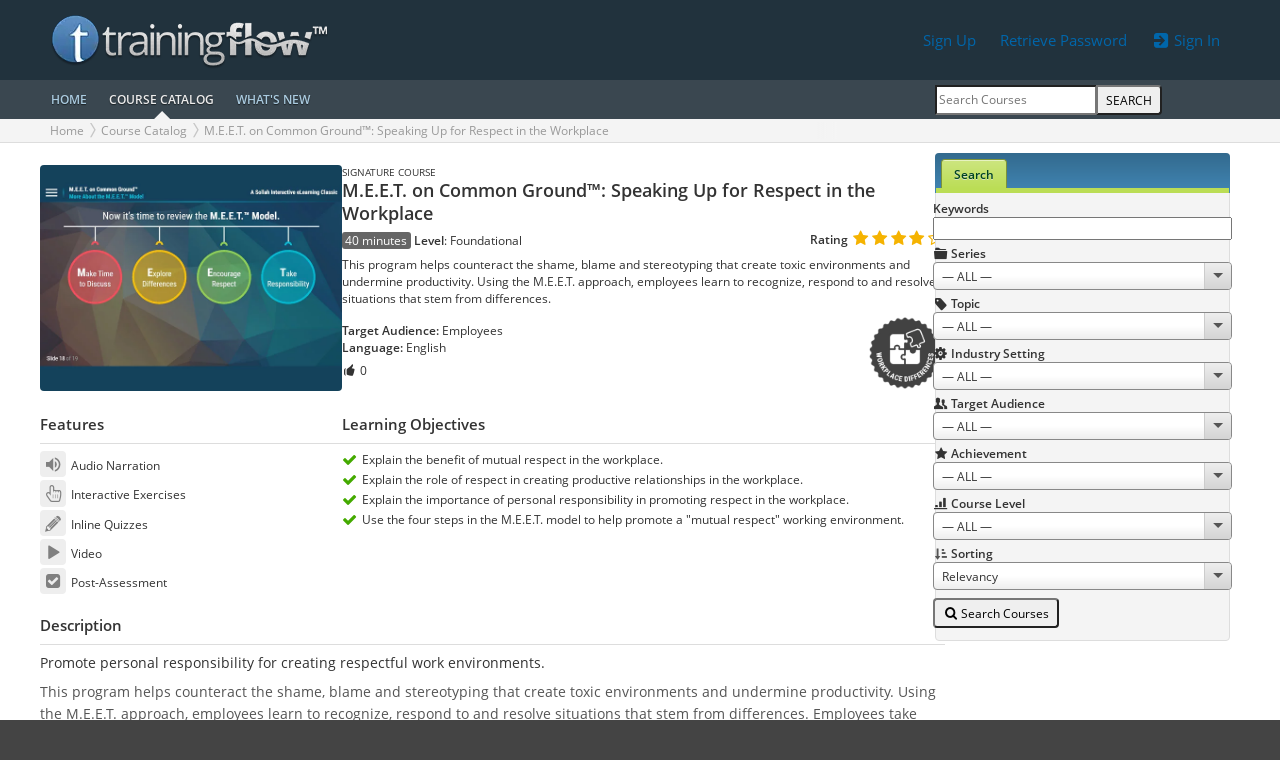

--- FILE ---
content_type: text/html; charset=UTF-8
request_url: https://trainingflow.com/courses/view/meet-on-common-ground-speaking-up-for-respect-in-the-workplace-50
body_size: 6143
content:
<!DOCTYPE html>
<html lang='en-US' prefix='og: http://ogp.me/ns#'>
<head>
<meta http-equiv='Content-Type' content='text/html; charset=utf-8'>
<link rel='preload' href='/static/base/fonts/ui-icons/ui-icons.woff2?_=26' as='font' type='font/woff2' crossorigin>
<link rel='preload' href='/static/base/fonts/opensans/OpenSans-Regular.woff2' as='font' type='font/woff2' crossorigin>
<link rel='preload' href='/static/base/fonts/opensans/OpenSans-SemiBold.woff2' as='font' type='font/woff2' crossorigin>
<link rel='preload' href='/static/base/fonts/opensans/OpenSans-Light.woff2' as='font' type='font/woff2' crossorigin>
<meta name='MobileOptimized' content='width'>
<meta name='HandheldFriendly' content='true'>
<meta http-equiv='content-language' content='en'>
<meta name='viewport' content='width=device-width, initial-scale=1.0, user-scalable=1, minimal-ui'>
<title>M.E.E.T. on Common Ground™: Speaking Up for Respect in the Workplace</title>
<script>$=f=>document.addEventListener('DOMContentLoaded',()=>setTimeout(f));</script><link rel='icon' href='/favicon.png' type='image/png'>
<link rel='shortcut icon' href='/favicon.ico' type='image/vnd.microsoft.icon'>
<link rel='icon' href='/favicon.ico' type='image/x-ico'>
<link rel='alternate' type='application/atom+xml' title='TrainingFlow' href='https://trainingflow.com/atom.xml'>
<link rel='alternate' type='application/rss+xml' title='TrainingFlow' href='https://trainingflow.com/rss.xml'>
<meta name='description' content='This program helps counteract the shame, blame and stereotyping that create toxic environments and undermine productivity. Using the M.E.E.T. approach, employees learn to recognize, respond to and resolve situations that stem from differences.'>
<meta property='og:title' content='M.E.E.T. on Common Ground™: Speaking Up for Respect in the Workplace'>
<meta property='og:description' content='This program helps counteract the shame, blame and stereotyping that create toxic environments and undermine productivity. Using the M.E.E.T. approach, employees learn to recognize, respond to and resolve situations that stem from differences.'>
<meta property='og:url' content='https://trainingflow.com/courses/view/meet-on-common-ground-speaking-up-for-respect-in-the-workplace-50'>
<meta property='og:locale' content='en_US'>
<meta property='og:image:type' content='image/jpeg'>
<meta property='og:image' content='https://trainingflow.com/files/courses/thumbnails/50.640x480w.webp'>
<meta property='og:image:secure_url' content='https://trainingflow.com/files/courses/thumbnails/50.640x480w.webp'>
<meta property='og:image:width' content='640'>
<meta property='og:image:height' content='480'>
<meta property='og:site_name' content='TrainingFlow - an eLearning courses catalog'>
<link rel='canonical' href='https://trainingflow.com/courses/view/meet-on-common-ground-speaking-up-for-respect-in-the-workplace-50'>
<link rel='stylesheet' type='text/css' href='/static/app/min/app.Ocean.css?_=13560.22946.21'>
<script>
var _CONF = {"STATUS":200,"LOCALE_LANG":"en","LOCALE_DATE_FORMAT":"m/d/Y","LOCALE_TIME_FORMAT":"H:i:s","LOCALE_TZ":"America/Chicago","LOCALE_TZ_OFFSET":-21600,"APP_REVISION":"13560.22946","BOT":true,"MOBILE":false,"MASTER_DOMAIN":"trainingflow.com","PAGE_TYPE":"public"};
</script>
<script src='/static/app/locale/en.js?_=1767768355' defer></script>
<script src='/static/app/min/app.js?_=13560.22946.21' defer></script>
</head><body class='theme-Ocean theme-retro theme-band'><header id='header' class='site-header'><div class='site-head'><div class='container'><div class='row align-items-center'><div class='col-6'><div id='logo'><a href='https://trainingflow.com/'><img src='/static/app/logo/logo.webp?_=1' alt='Logical Performance, Inc.' width='280' height='60'></a></div>
<script type='application/ld+json'>
{"@context":"https://schema.org","@type":"Organization","url":"https://trainingflow.com/","name":"TrainingFlow™","logo":"/static/app/logo/logo.webp?_=1"}
</script>
</div><div class='col-6 r header-details'><div class='user-details'><a href='/auth/register' class='d-none d-lg-inline-block btn-padding round m'>Sign Up</a> <a href='/auth/password' class='d-none d-lg-inline-block btn-padding round m'>Retrieve Password</a> <a href='/auth/login' class='btn round m'><i icon='in'></i> Sign In</a></div></div></div></div><div class='site-menu'><div class='container'><div class='row align-items-center'><div class='order-first col-8 d-lg-none'><a href='#main-menu' class='btn-padding b font-125 unlink pl-0' rel='main-menu'><i icon='menu'></i> COURSE CATALOG</a></div><div class='order-first order-md-last col-4 d-lg-none r'><a href='#page-menu' class='btn-padding b font-125 unlink' rel='page-menu' aria-label='Search Menu'><i icon='squares'></i></a></div><nav class='site-menu-nav order-first d-none d-lg-block col-12 col-lg-9'><a href='/' class='hotspot'>HOME</a><a href='/courses' class='active'>COURSE CATALOG</a><a href='/courses/whats-new' class='hotspot'>WHAT'S NEW</a></nav><div class='site-search order-last d-none d-lg-block col-lg-3 r'><form action='/courses' method='get' class='grp w-inf'><input placeholder='Search Courses' name='search_keywords' type='text' value='' class='text'><button class='btn round-r uppercase'>Search</button></form></div></div></div></div></div><div class='site-breadcrumbs'><div class='container breadcrumbs'><div class='row'><nav aria-label='breadcrumb' class='col-12 col-lg-8 text-cutter'><ol><li><a href='/'>Home</a></li><li><a href='/courses'>Course Catalog</a></li><li><a href='https://trainingflow.com/courses/view/meet-on-common-ground-speaking-up-for-respect-in-the-workplace-50' aria-current='page'>M.E.E.T. on Common Ground™: Speaking Up for Respect in the Workplace</a></li></ol></nav>
<script type='application/ld+json'>
{"@context":"https://schema.org","@type":"BreadcrumbList","itemListElement":[{"@type":"ListItem","position":1,"name":"Course Catalog","item":"https://trainingflow.com/courses"},{"@type":"ListItem","position":2,"name":"M.E.E.T. on Common Ground™: Speaking Up for Respect in the Workplace","item":"https://trainingflow.comhttps://trainingflow.com/courses/view/meet-on-common-ground-speaking-up-for-respect-in-the-workplace-50"}]}
</script>
<div class='d-none d-lg-block col-lg-4 r'></div></div></div></div></header><div id="wrapper"><div class="container"><div class="row"><div id='content' class='col-12 col-lg-9 page-content-menu'><div class='form-error form-error-head'></div><div class="course-view"><div class="row course"><div class="col-12 col-md-4 course-thumb-cell"><div class='thumb' style='background: #3c5353'><img src='/files/courses/thumbnails/50.640x480w.webp?_=1637933350' alt='M.E.E.T. on Common Ground™: Speaking Up for Respect in the Workplace' width='640' height='480'></div></div><div class="col-12 col-md-8 course-list-details"><div class='small uppercase'>Signature Course</div><h1 class="font-150 line-133 my-0 hidden-action-icons">M.E.E.T. on Common Ground™: Speaking Up for Respect in the Workplace </h1><p><span class='tag tag-grey'>40 minutes</span>  <b>Level</b>: <span>Foundational</span> <span class='float-r'><b>Rating</b> <span class='rating-stars'><i icon="star"></i><i icon="star"></i><i icon="star"></i><i icon="star"></i><i icon="hollow_star"></i></span></span></p><p>This program helps counteract the shame, blame and stereotyping that create toxic environments and undermine productivity. Using the M.E.E.T. approach, employees learn to recognize, respond to and resolve situations that stem from differences.</p><div class='d-flex justify-content-between align-items-center'><div><p class='mt-0'><b>Target Audience:</b> <span>Employees</span><br><b>Language:</b> <span>English</span></p><p> <span class='likes-wrapper'><span class='likes-link'><i icon='thumb_up'></i> <span>0</span></span></span></p></div><img class='achievement-img' style='--a-size:80px;' width='200' height='200' src='/files/achievements/11.1.200x200w.webp' alt='Diversity' title='Achievement: Diversity'></div></div></div><div class="row course-props"><div class="col-12 col-md-4"><h2>Features</h2><ul class='course-features ui-list'><li><i icon='volume_on'></i> Audio Narration</li><li><i icon='pointer'></i> Interactive Exercises</li><li><i icon='pencil'></i> Inline Quizzes</li><li><i icon='play'></i> Video</li><li><i icon='square_check'></i> Post-Assessment</li></ul></div><div class="col-12 col-md-8"><h2>Learning Objectives</h2><ul class='ui-list ui-list-icons'><li><i icon='check' class='green'></i> Explain the benefit of mutual respect in the workplace.</li><li><i icon='check' class='green'></i> Explain the role of respect in creating productive relationships in the workplace.</li><li><i icon='check' class='green'></i> Explain the importance of personal responsibility in promoting respect in the workplace.</li><li><i icon='check' class='green'></i> Use the four steps in the M.E.E.T. model to help promote a "mutual respect" working environment.</li></ul></div></div><div class="row course-props"><div class="col-12"><h2>Description</h2><div style='font-size: 1.125em; line-height:22px;'><p>Promote personal responsibility for creating respectful work environments.</p>

<p><span style="color:#555555">This program helps counteract the shame, blame and stereotyping that create toxic environments and undermine productivity. Using the M.E.E.T. approach, employees learn to recognize, respond to and resolve situations that stem from differences. Employees take away a new appreciation for their personal responsibility to create a respectful workplace.</span></p></div></div></div><div class="row course-props"><div class='col-12 col-md-4'><h2>Learning Topics</h2><ul class='course-topics ui-list'><li><b><a href='/courses/search?topic_id=4'>Diversity Dynamics</a></b></li><li><a href='/courses/search?topic_id=2'>Communication</a></li><li><a href='/courses/search?topic_id=6'>Harassment</a></li><li><a href='/courses/search?topic_id=28'>Inclusion & Equity</a></li><li><a href='/courses/search?topic_id=21'>Leadership</a></li><li><a href='/courses/search?topic_id=24'>Professionalism</a></li><li><a href='/courses/search?topic_id=31'>Respect</a></li></ul></div><div class='col-12 col-md-8'><h2>Industry Settings</h2><ul class='ui-list'><li>Industrial & Manufacturing</li><li>Office & General</li></ul></div></div><div class="row course-props"><div class="col-12"><h2>Compatibility Notes</h2><ul class='course-platforms ui-list'><li><b>Supports iPhone & iPad App</b>: TrainingFlow™ App on iOS devices</li><li><b>Supports Android App</b>: TrainingFlow™ app on Android devices</li><li><b>Supports Current Browsers</b>: Chrome 60+, Firefox 60+, Safari 12+, Edge 16+</li></ul></div></div></div><br><div class="see-also-list" id="see_also_list"><table class="zebra-table view-list related-courses"><thead><tr><th colspan='2'><h2>Similar Courses<a href='#' class='small show-all-related-courses'>Show More</a></h2></th><th style="width:15%">Topic</th></tr></thead><tbody><tr ><th style="width:6%;"><img width='160' height='120' src='/files/courses/thumbnails/1159.160x120w.webp' class='thumb_also' alt='TrainingBriefs® Can She Hack It?' style='background: #575c66'></th><th><a href='/courses/view/trainingbriefs-can-she-hack-it-1159'>TrainingBriefs® Can She Hack It?</a></th><td><a href='/courses/search?topic_id=28'>Inclusion & Equity</a></td></tr><tr ><th style="width:6%;"><img width='160' height='120' src='/files/courses/thumbnails/1624.160x120w.webp' class='thumb_also' alt='TrainingBriefs® Embracing Other Cultures (Ramadan)' style='background: #323a42'></th><th><a href='/courses/view/trainingbriefs-embracing-other-cultures-ramadan-1624'>TrainingBriefs® Embracing Other Cultures (Ramadan)</a></th><td>Cultural Competency</td></tr><tr ><th style="width:6%;"><img width='160' height='120' src='/files/courses/thumbnails/1423.160x120w.webp' class='thumb_also' alt='TrainingBriefs® Unintended Ethical Dilemma - Hearsay (Managers)' style='background: #5c564c'></th><th><a href='/courses/view/trainingbriefs-unintended-ethical-dilemma-hearsay-for-managers-1423'>TrainingBriefs® Unintended Ethical Dilemma - Hearsay (Managers)</a></th><td>Ethics</td></tr><tr ><th style="width:6%;"><img width='160' height='120' src='/files/courses/thumbnails/1278.160x120w.webp' class='thumb_also' alt='TrainingBriefs® Speak English!' style='background: #343f4e'></th><th><a href='/courses/view/trainingbriefs-speak-english-1278'>TrainingBriefs® Speak English!</a></th><td><a href='/courses/search?topic_id=28'>Inclusion & Equity</a></td></tr><tr ><th style="width:6%;"><img width='160' height='120' src='/files/courses/thumbnails/1184.160x120w.webp' class='thumb_also' alt='Conflict Clock: Taking T.I.M.E. to Resolve Conflict in the Workplace™ (Managers)' style='background: #394251'></th><th><a href='/courses/view/conflict-clock-taking-time-to-resolve-conflict-in-the-workplace-managers-1184'>Conflict Clock: Taking T.I.M.E. to Resolve Conflict in the Workplace™ (Managers)</a></th><td>Conflict Resolution</td></tr><tr class='d-none'><th style="width:6%;"><img width='160' height='120' src='/files/courses/thumbnails/654.160x120w.webp' class='thumb_also' alt='SafetyBytes® Fire Safety: Fire Extinguisher Overview' style='background: #885251'></th><th><a href='/courses/view/safetybytes-fire-safety-fire-extinguisher-overview-654'>SafetyBytes® Fire Safety: Fire Extinguisher Overview</a></th><td>Workplace Safety</td></tr><tr class='d-none'><th style="width:6%;"><img width='160' height='120' src='/files/courses/thumbnails/1612.160x120w.webp' class='thumb_also' alt='TrainingBriefs® Embracing Other Cultures (Diwali)' style='background: #29303d'></th><th><a href='/courses/view/trainingbriefs-embracing-other-cultures-diwali-1612'>TrainingBriefs® Embracing Other Cultures (Diwali)</a></th><td>Culture Commitment</td></tr><tr class='d-none'><th style="width:6%;"><img width='160' height='120' src='/files/courses/thumbnails/1457.160x120w.webp' class='thumb_also' alt='TrainingBriefs® Scratch My Back' style='background: #6f6738'></th><th><a href='/courses/view/trainingbriefs-scratch-my-back-1457'>TrainingBriefs® Scratch My Back</a></th><td>Sexual Harassment</td></tr><tr class='d-none'><th style="width:6%;"><img width='160' height='120' src='/files/courses/thumbnails/1167.160x120w.webp' class='thumb_also' alt='TrainingBriefs® Wanna Get Us All Sick?' style='background: #495e6d'></th><th><a href='/courses/view/trainingbriefs-wanna-get-us-all-sick-1167'>TrainingBriefs® Wanna Get Us All Sick?</a></th><td>Compliance</td></tr><tr class='d-none'><th style="width:6%;"><img width='160' height='120' src='/files/courses/thumbnails/1492.160x120w.webp' class='thumb_also' alt='TrainingBriefs® Embracing Other Cultures (Juneteenth)' style='background: #85714b'></th><th><a href='/courses/view/trainingbriefs-embracing-other-cultures-juneteenth-1492'>TrainingBriefs® Embracing Other Cultures (Juneteenth)</a></th><td>Cultural Competency</td></tr></tbody></table></div><script>
$(function() {
	let context = $('#see_also_list');
	if(context.length) {
		$(context).on('click', '.show-all-related-courses', function () {
			let table = $('table.related-courses', context);
			$('tr.none', table).removeClass('d-none');
			$(this).hide();
			return false;
		});
	}
});
</script>
<br><h2>Share on Social Networks</h2><div id='social-buttons'><a href='https://www.facebook.com/share.php?u=https%3A%2F%2Ftrainingflow.com%2Fcourses%2Fview%2Fmeet-on-common-ground-speaking-up-for-respect-in-the-workplace-50' data-popup='1' class='share-button font-150' title='Share on facebook' target='_blank'><i icon='facebook'></i></a> <a href='https://twitter.com/share?url=https%3A%2F%2Ftrainingflow.com%2Fcourses%2Fview%2Fmeet-on-common-ground-speaking-up-for-respect-in-the-workplace-50&amp;text=M.E.E.T.+on+Common+Ground%E2%84%A2%3A+Speaking+Up+for+Respect+in+the+Workplace' data-popup='1' class='share-button font-150' title='Share on twitter' target='_blank'><i icon='twitter'></i></a> <a href='https://www.linkedin.com/sharing/share-offsite/?url=https%3A%2F%2Ftrainingflow.com%2Fcourses%2Fview%2Fmeet-on-common-ground-speaking-up-for-respect-in-the-workplace-50' data-popup='1' class='share-button font-150' title='Share on linkedin' target='_blank'><i icon='linkedin'></i></a> <a href='mailto:?subject=M.E.E.T. on Common Ground™: Speaking Up for Respect in the Workplace&amp;body=M.E.E.T. on Common Ground™: Speaking Up for Respect in the Workplace%0A%0AThis program helps counteract the shame, blame and stereotyping that create toxic environments and undermine productivity. Using the M.E.E.T. approach, employees learn to recognize, respond to and resolve situations that stem from differences.%0A%0Ahttps://trainingflow.com/courses/view/meet-on-common-ground-speaking-up-for-respect-in-the-workplace-50' data-popup='0' class='share-button font-150' title='Share on mail'><i icon='mail'></i></a></div><script>
$(function() {
	$('#content').on('click', 'a.likes-link', function() {
		let self = $(this).closest('.likes-wrapper');
		$.post($(this).attr('href')).then(res => {
			if(res.body.button) self.html(res.body.button);
		});
		return false;
	});
});
</script>
</div><nav id='page_menu' class='col d-none d-lg-block col-lg-3 order-first order-lg-last'><div id='course_search_column' data-icon='search' class='tabs round widget-content'><ul class='tabs-nav round-t widget-header' role='tablist'><li role='presentation'><a rel='advanced_search_tab' href='#advanced_search_tab' role='tab' selected class='tab round-t' aria-selected='true' aria-expanded='true' aria-controls='advanced_search_tab'>Search</a></li></ul><div id='advanced_search_tab' rel='advanced_search_tab' role='tabpanel' aria-hidden='false' class='tab-page round-b widget-content panel-form'><form id='advanced_search_form' method='get' action='/courses' data-search-mode='public'><div class='row mb-5'><div class='col-4 col-lg-12'><b>Keywords</b></div><div class='col-8 col-lg-12'><input aria-label='Search Keywords' name='search_keywords' type='text' value='' class='search_input w-inf'></div></div><div class='row mb-5'><div class='col-4 col-lg-12'><i icon='folder' class=''></i> <b>Series</b></div><div class='col-8 col-lg-12'><select class='search_select w-inf i-select' aria-label='Series' name='type_price_id'><option value=''>— ALL —</option><option value='3' data-count='147'>Signature Course</option><option value='10' data-count='526'>TrainingBriefs® Course</option><option value='4' data-count='132'>LearningBytes® Course</option><option value='5' data-count='30'>Advantage Course</option><option value='6' data-count='10'>Advantage Plus Course</option><option value='7' data-count='105'>Safety Classic Course</option><option value='9' data-count='93'>SafetyBytes® Course</option><option value='11' data-count='36'>Interactive Tools</option><option value='2' data-count='101'>Streaming Video</option></select></div></div><div class='row mb-5'><div class='col-4 col-lg-12'><i icon='tag' class=''></i> <b>Topic</b></div><div class='col-8 col-lg-12'><select class='search_select w-inf i-select' aria-label='Topic' name='topic_id'><option value=''>— ALL —</option><option value='72' data-count='2'>Cybersecurity</option><option value='62' data-count='32'>Abusive Conduct</option><option value='68' data-count='7'>Armed Intruder/Active Shooter</option><option value='1' data-count='46'>Change</option><option value='27' data-count='62'>Coaching & Mentoring</option><option value='59' data-count='28'>Collaboration</option><option value='64' data-count='42'>Communicating Effectively & Professionally</option><option value='2' data-count='268'>Communication</option><option value='3' data-count='256'>Compliance</option><option value='43' data-count='37'>Conflict Resolution</option><option value='58' data-count='30'>Cultural Competency</option><option value='34' data-count='8'>Culture Commitment</option><option value='49' data-count='37'>Customer Service</option><option value='50' data-count='50'>Discrimination</option><option value='32' data-count='1'>Discussion Trigger</option><option value='4' data-count='185'>Diversity Dynamics</option><option value='69' data-count='13'>Employee Wellness</option><option value='29' data-count='1'>Energizer</option><option value='35' data-count='1'>Energizer or Team Builder</option><option value='5' data-count='118'>Ethics</option><option value='73' data-count='50'>Problem Resolution</option><option value='67' data-count='10'>Gender Identity/Gender Issues</option><option value='70' data-count='4'>General Information</option><option value='60' data-count='16'>Generational Challenges</option><option value='53' data-count='9'>Handling Hazardous Materials</option><option value='6' data-count='109'>Harassment</option><option value='28' data-count='210'>Inclusion & Equity</option><option value='20' data-count='185'>Interpersonal Skills</option><option value='48' data-count='44'>Interviewing & Hiring</option><option value='21' data-count='256'>Leadership</option><option value='22' data-count='282'>Management</option><option value='7' data-count='21'>Motivation</option><option value='55' data-count='52'>Personal Performance</option><option value='65' data-count='4'>Presentation Skills</option><option value='24' data-count='409'>Professionalism</option><option value='31' data-count='180'>Respect</option><option value='41' data-count='1'>Retention Aid</option><option value='54' data-count='103'>Safety Orientation/Onboarding</option><option value='8' data-count='25'>Sales</option><option value='23' data-count='42'>Sales & Service</option><option value='61' data-count='46'>Sexual Harassment</option><option value='71' data-count='8'>Substance Abuse</option><option value='30' data-count='4'>Team Builder</option><option value='36' data-count='2'>Team Builder or Retention Aid</option><option value='45' data-count='49'>Teamwork</option><option value='66' data-count='3'>Time Management</option><option value='33' data-count='2'>Training Support</option><option value='57' data-count='55'>Unconscious Bias</option><option value='52' data-count='5'>Winter Safety</option><option value='47' data-count='4'>Workplace Privacy</option><option value='51' data-count='210'>Workplace Safety</option><option value='46' data-count='24'>Workplace Violence Prevention</option></select></div></div><div class='row mb-5'><div class='col-4 col-lg-12'><i icon='gear' class=''></i> <b>Industry Setting</b></div><div class='col-8 col-lg-12'><select class='search_select w-inf i-select' aria-label='Industry Setting' name='industry_setting_id'><option value=''>— ALL —</option><option value='1' data-count='942'>Healthcare</option><option value='2' data-count='1103'>Industrial & Manufacturing</option><option value='3' data-count='1045'>Office & General</option><option value='4' data-count='923'>Retail</option></select></div></div><div class='row mb-5'><div class='col-4 col-lg-12'><i icon='persons' class=''></i> <b>Target Audience</b></div><div class='col-8 col-lg-12'><select class='search_select w-inf i-select' aria-label='Target Audience' name='target_audience_id'><option value=''>— ALL —</option><option value='1' data-count='372'>Managers / Supervisors</option><option value='2' data-count='101'>Employees</option><option value='4' data-count='707'>General</option></select></div></div><div class='row mb-5'><div class='col-4 col-lg-12'><i icon='star' class=''></i> <b>Achievement</b></div><div class='col-8 col-lg-12'><select class='search_select w-inf i-select' aria-label='Achievement' name='achievement_id'><option value=''>— ALL —</option><option value='11' data-count='87'>Diversity</option><option value='18' data-count='91'>Inclusion</option><option value='3' data-count='2'>Team Builder</option><option value='17' data-count='7'>Armed Intruder</option><option value='6' data-count='103'>Management</option><option value='4' data-count='198'>Safety</option><option value='10' data-count='116'>Ethics</option><option value='7' data-count='28'>Professionalism</option><option value='2' data-count='42'>Sales & Service</option><option value='8' data-count='26'>Teamwork</option><option value='1' data-count='87'>Leadership</option><option value='12' data-count='22'>Resolve Conflict</option><option value='13' data-count='14'>Change</option><option value='14' data-count='29'>Coaching</option><option value='5' data-count='53'>Communication</option><option value='15' data-count='66'>Compliance</option><option value='9' data-count='51'>Harassment</option><option value='16' data-count='35'>Sexual Harassment</option><option value='29' data-count='16'>Respect</option><option value='30' data-count='9'>Hiring</option><option value='31' data-count='11'>Discrimination</option><option value='32' data-count='6'>Workplace Violence</option><option value='33' data-count='22'>Interviewing</option><option value='34' data-count='5'>Motivation</option><option value='35' data-count='5'>Customer Service</option><option value='37' data-count='1'>Cybersecurity</option><option value='39' data-count='20'>Personal Performance</option><option value='40' data-count='4'>Mental Health & Wellness</option></select></div></div><div class='row mb-5'><div class='col-4 col-lg-12'><i icon='chart' class=''></i> <b>Course Level</b></div><div class='col-8 col-lg-12'><select class='search_select w-inf i-select' aria-label='Course Level' name='level_id'><option value=''>— ALL —</option><option value='1' data-count='838'>Foundational</option><option value='2' data-count='328'>Intermediate</option><option value='3' data-count='14'>Advanced</option></select></div></div><div class='row mb-5'><div class='col-4 col-lg-12'><i icon='sort_asc' class='black'></i> <b>Sorting</b></div><div class='col-8 col-lg-12'><select class='w-inf i-select' aria-label='Sorting' name='sorting'><option value='' selected>Relevancy</option><option value='title'>Title (A-Z)</option><option value='topic'>Topic (A-Z)</option><option value='date'>Date Added (Newest First)</option></select></div></div><div class='row'><div class='col-12'><button id='right-panel-button-search' class='float-l mb-5 btn round' type='submit'><i icon='search'></i> Search Courses</button><span id='quick_search' class='float-r pt-10'></span></div></div></form></div></div></nav></div></div></div><footer id='footer' class='site-footer'><div class='container'><div class='row'><div class='col-6 col-lg-3'><h3>Links</h3><p><a href='/'>HOME</a></p><p><a href='/courses'>COURSE CATALOG</a></p><p><a href='/courses/whats-new'>WHAT'S NEW</a></p></div><div class='col-6 col-lg-3' style='text-transform:uppercase'><h3>Profile</h3><p><a href='/auth/login'>Sign In</a></p><p><a href='/auth/password'>Retrieve Password</a></p><p><a href='/auth/register'>Sign Up</a></p><p><a href='/home/contact'>Contact Us</a></p></div><div class='col-6 col-lg-3'><h3>Contact</h3><p><b>Jon Grannis</b>, <span>515-314-7933</span>, <a href='mailto:jgrannis@logicalperformance.com' class='mailto'>jgrannis@logicalperformance.com</a></p><h3>Support</h3><p><a href='mailto:lmssupport@trainingflow.com' class='mailto'>lmssupport@trainingflow.com</a></p></div><div class='col-6 col-lg-3'><h3>Copyright & Terms</h3><p><b>&copy; 2011–26 Logical Performance, Inc.</b></p><p><a href='/help/eula'>All Rights Reserved. Legal Notice</a></p><p><a href='/help/system-requirements'>System Requirements</a></p><p><a href='/help/privacy'>Privacy Notice</a></p></div></div></div></footer></body></html>

--- FILE ---
content_type: application/javascript
request_url: https://trainingflow.com/static/app/min/app.js?_=13560.22946.21
body_size: 36791
content:
/* static/base/plugins/jquery/jquery-6.0.0.js */
((e,t)=>{"use strict";"object"==typeof module&&"object"==typeof module.exports?module.exports=t(e,!0):t(e)})("undefined"!=typeof window?window:this,(d,R)=>{"use strict";if(!d.document)throw new Error("jQuery requires a window with a document");var q,F="6.0.0",g=[],c=Array.isArray,n=Array.from,s=g.push,o=g.indexOf,H=e=>g.flat.call(e),B=Object.getPrototypeOf,t={},I=t.toString,h=t.hasOwnProperty,U=h.toString,$=U.call(Object),X="[\\x20\\t\\r\\n\\f]",z=new RegExp("^"+X+"+|((?:^|[^\\\\])(?:\\\\.)*)"+X+"+$","g"),Y=/^--/,V=/^[a-z]/,J=/^(?:Border(?:Top|Right|Bottom|Left)?(?:Width|)|(?:Margin|Padding)?(?:Top|Right|Bottom|Left)?|(?:Min|Max)?(?:Width|Height))$/,K=/<script|<style|<link/i,_=/^([^.]*)(?:\.(.+)|)/,Q=/HTML$/i,v=/[^\x20\t\r\n\f]+/g,G=/^<([a-z][^\/\0>:\x20\t\r\n\f]*)[\x20\t\r\n\f]*\/?>(?:<\/\1>|)$/i,Z=/<([a-z][^\/\0>\x20\t\r\n\f]*)/i,ee=/^$|^module$|\/(?:java|ecma)script/i,te=/<|&#?\w+;/,ne=/^(?:\{[\w\W]*\}|\[[\w\W]*\])$/,re=/-([a-z])/g,oe=(e,t)=>t.toUpperCase(),l=e=>e.replace(re,oe),y=e=>1===e.nodeType||9===e.nodeType||!+e.nodeType,ie=e=>"<"===e[0]&&">"===e[e.length-1]&&3<=e.length,r=()=>!0,a=()=>!1,m=e=>null!=e&&e===e.window,ae=(e,t)=>e.nodeName&&e.nodeName.toLowerCase()===t.toLowerCase(),se=e=>(e.ownerDocument.defaultView||d).getComputedStyle(e),b=e=>{for(var t in e)return!1;return!0},le=e=>e.stopPropagation(),x=d.document,ce=x.documentElement,ue={type:!0,src:!0,nonce:!0,noModule:!0},fe={letterSpacing:"0",fontWeight:"400"},T=(e,t)=>new T.fn.init(e,t);function w(e){return null==e?e+"":"object"==typeof e?t[I.call(e)]||"object":typeof e}function S(e){var t=!!e&&e.length,n=w(e);return"function"!=typeof e&&!m(e)&&("array"===n||0===t||"number"==typeof t&&0<t&&t-1 in e)}function u(e){return!(!e||"[object Object]"!==I.call(e)||(e=B(e))&&("function"!=typeof(e=h.call(e,"constructor")&&e.constructor)||U.call(e)!==$))}function pe(e,t,n){var r,o=(n=n||x).createElement("script");if(o.text=e,t)for(r in ue)t[r]&&(o[r]=t[r]);n.head.appendChild(o).parentNode.removeChild(o)}function p(){var e,t,n,r,o,i=arguments[0]||{},a=1,s=arguments.length,l=!1;for("boolean"==typeof i&&(l=i,i=arguments[a]||{},a++),"object"!=typeof i&&"function"!=typeof i&&(i={}),a===s&&(i=this,a--);a<s;a++)if(null!=(e=arguments[a]))for(t in e)n=e[t],"__proto__"!==t&&i!==n&&(l&&n&&(u(n)||(r=c(n)))?(o=i[t],o=r&&!c(o)?[]:r||u(o)?o:{},r=!1,i[t]=p(l,o,n)):void 0!==n&&(i[t]=n));return i}function i(e,t,n){for(var r,o=[],i=0,a=e.length,s=!n;i<a;i++)!t(r=e[i],i)!=s&&o.push(r);return o}function f(e,t,n,r,o,i){var a=0,s=e.length,l=null==n;if("object"===w(n))for(a in o=!0,n)f(e,t,a,n[a],!0,i);else if(void 0!==r&&(o=!0,l&&(t.call(e,r),t=null),t))for(;a<s;a++)t(e[a],n,r);return o?e:l?t.call(e):s?t(e[0],n):i}function de(e,t){var n,r;return e===t?(q=!0,0):(r=!e[n="compareDocumentPosition"]-!t[n])||(1&(r=e[n](t))?(e.ownerDocument||e)===x&&x.contains(e)?-1:(t.ownerDocument||t)===x&&x.contains(t)?1:0:4&r?-1:1)}function E(e){var t,n=[],r=0,o=0;if(q=!1,1<e.length&&(g.sort.call(e,de),q)){for(;t=e[o++];)t===e[o]&&(r=n.push(o));for(;r--;)g.splice.call(e,n[r],1)}return e}function C(e,t,n){for(var r=[],o=void 0!==n;(e=e[t])&&9!==e.nodeType;)if(1===e.nodeType){if(o&&T(e).is(n))break;r.push(e)}return r}function he(e,t){for(;(e=e[t])&&1!==e.nodeType;);return e}function ge(e,t){for(var n=[];e;e=e.nextSibling)1===e.nodeType&&e!==t&&n.push(e);return n}function ve(e,n,r){return"function"==typeof n?i(e,(e,t)=>!!n.call(e,t,e)!==r):n.nodeType?i(e,e=>e===n!==r):"string"!=typeof n?i(e,e=>-1<o.call(n,e)!==r):T.filter(n,e,r)}"Boolean Number String Function Array Date RegExp Object Error Symbol".split(" ").forEach(e=>t["[object "+e+"]"]=e.toLowerCase()),T.fn=T.prototype={jquery:F,constructor:T,extend:p,length:0,toArray:function(){return n(this)},get:function(e){return null==e?n(this):e<0?this[e+this.length]:this[e]},pushStack:function(e){return T.merge(this.constructor(),e)},each:function(e){return T.each(this,e)},map:function(n){return this.pushStack(T.map(this,(e,t)=>n.call(e,e,t)))},slice:function(){return this.pushStack(g.slice.apply(this,arguments))},first:function(){return this.eq(0)},last:function(){return this.eq(-1)},even:function(){return this.pushStack(i(this,(e,t)=>!(t%2)))},odd:function(){return this.pushStack(i(this,(e,t)=>t%2))},eq:function(e){var t=this.length,e=+e+(e<0?t:0);return this.pushStack(0<=e&&e<t?[this[e]]:[])}},p(T,{expando:"JQ"+F.replace(/\D/g,""),isReady:!0,extend:p,camelCase:l,isPlainObject:u,isEmptyObject:b,globalEval:(e,t,n)=>{pe(e,{nonce:t&&t.nonce},n)},each:(e,t)=>{var n,r=0;if(S(e))for(n=e.length;r<n&&!1!==t.call(e[r],r,e[r]);r++);else for(r in e)if(!1===t.call(e[r],r,e[r]))break;return e},text:e=>{var t,n="",r=0,o=e.nodeType;if(o){if(1===o||9===o||11===o)return e.textContent;if(3===o||4===o)return e.nodeValue}else for(;t=e[r++];)n+=T.text(t);return n},visible:e=>!!(e.offsetWidth||e.offsetHeight||e.getClientRects().length),inArray:(e,t,n)=>t?o.call(t,e,n):-1,makeArray:(e,t)=>{t=t||[];return null!=e&&(S(Object(e))?T.merge(t,"string"==typeof e?[e]:e):s.call(t,e)),t},isXMLDoc:e=>{var t=e&&e.namespaceURI,e=e&&(e.ownerDocument||e).documentElement;return!Q.test(t||e&&e.nodeName||"HTML")},contains:(e,t)=>{t=t&&t.parentNode;return e===t||!(!t||1!==t.nodeType||!e.contains(t))},merge:(e,t)=>{for(var n=t.length,r=0,o=e.length;r<n;r++)e[o++]=t[r];return e.length=o,e},grep:i,filter:(e,t,n)=>{for(var r,o=0,i=t.length,a=[];o<i;o++)1===(r=t[o]).nodeType&&r.matches(e)===!n&&a.push(r);return a},map:(e,t)=>{var n,r,o=0,i=[];if(S(e))for(n=e.length;o<n;o++)null!=(r=t(e[o],o))&&i.push(r);else for(o in e)null!=(r=t(e[o],o))&&i.push(r);return H(i)},find:(t,e,n,r)=>{var o=e?e.nodeType:9;return n=n||[],"string"!=typeof t||!t||1!==o&&9!==o&&11!==o||(r?s.apply(n,r.filter(e=>e.matches(t))):(e=e||x,s.apply(n,e.querySelectorAll(t)))),n},attr:(e,t,n)=>{var r=e.nodeType;if(3!==r&&8!==r&&2!==r){if(void 0===e.getAttribute)return T.prop(e,t,n);if(void 0!==n){if(null===n||!1===n&&!t.startsWith("aria-"))return void T.removeAttr(e,t);e.setAttribute(t,n)}return null==(r=e.getAttribute(t))?void 0:r}},removeAttr:(t,e)=>{e=e&&e.match(v);e&&1===t.nodeType&&e.forEach(e=>t.removeAttribute(e))},removeEvent:(e,t,n)=>{e.removeEventListener&&e.removeEventListener(t,n)},guid:1}),"function"==typeof Symbol&&(T.fn[Symbol.iterator]=g[Symbol.iterator]),p(T.fn,{attr:function(e,t){return f(this,T.attr,e,t,1<arguments.length)},removeAttr:function(n){return this.each((e,t)=>T.removeAttr(t,n))},uniqueSort:function(){return this.pushStack(E(n(this)))},find:function(e){var n,t,r=this.length;if("string"!=typeof e)return this.pushStack(T(e).filter((e,t)=>{for(n=0;n<r;n++)if(T.contains(this[n],t))return!0}));for(t=this.pushStack([]),n=0;n<r;n++)T.find(e,this[n],t);return E(t)},filter:function(e){return this.pushStack(ve(this,e||[],!1))},not:function(e){return this.pushStack(ve(this,e||[],!0))},is:function(e){return!!ve(this,e||[],!1).length},visible:function(e){return this.pushStack(i(this,T.visible,!1===e))},isVisible:function(e){return!!i(this,T.visible,!1===e).length},has:function(e){var n,r=T(e,this),o=r.length;return this.filter((e,t)=>{for(n=0;n<o;n++)if(T.contains(t,r[n]))return!0})},closest:function(e,t){for(var n,r=0,o=this.length,i=[],a="string"!=typeof e&&T(e);r<o;r++)for(n=this[r];n&&n!==t;n=n.parentNode)if(n.nodeType<11&&(a?-1<a.index(n):1===n.nodeType&&n.matches(e))){i.push(n);break}return this.pushStack(E(i))},index:function(e){return e?"string"==typeof e?o.call(T(e),this[0]):o.call(this,e.jquery?e[0]:e):this[0]&&this[0].parentNode?this.first().prevAll().length:-1},add:function(e,t){return this.pushStack(E(T.merge(this.get(),T(e,t))))}});var j,ye=/^(?:\s*(<[\w\W]+>)[^>]*|#([\w-]+))$/;function me(e){this.expando=T.expando+e}(T.fn.init=function(e,t){if(e)if(e.nodeType)this[0]=e,this.length=1;else{if("function"==typeof e)return void 0!==j.ready?j.ready(e):e(T);if(ie(n=e+""))n=[null,e,null];else{if("string"!=typeof e)return T.makeArray(e,this);n=ye.exec(e)}if(!n||!n[1]&&t)return(!t||t.jquery?t||j:this.constructor(t)).find(e);if(n[1]){if(t=t instanceof T?t[0]:t,T.merge(this,T.parseHTML(n[1],t&&t.nodeType?t.ownerDocument||t:x,!0)),G.test(n[1])&&u(t))for(var n in t)"function"==typeof this[n]?this[n](t[n]):this.attr(n,t[n])}else(e=x.getElementById(n[2]))&&(this[0]=e,this.length=1)}return this}).prototype=T.fn,j=T(x),T.each({parent:e=>{e=e.parentNode;return e&&11!==e.nodeType?e:null},parents:e=>C(e,"parentNode"),parentsUntil:(e,t)=>C(e,"parentNode",t),next:e=>he(e,"nextSibling"),prev:e=>he(e,"previousSibling"),nextAll:e=>C(e,"nextSibling"),prevAll:e=>C(e,"previousSibling"),nextUntil:(e,t)=>C(e,"nextSibling",t),prevUntil:(e,t)=>C(e,"previousSibling",t),siblings:e=>ge((e.parentNode||{}).firstChild,e),children:e=>ge(e.firstChild),contents:e=>e.contentDocument||T.merge([],e.childNodes)},(e,r)=>{var o=["children","contents","next","prev"].includes(e),i=e.endsWith("Until"),a=/^(?:parents|prev(?:Until|All))/.test(e);T.fn[e]=function(t,e){var n=T.map(this,e=>r(e,t));return(e=i?e:t)&&"string"==typeof e&&(n=T.filter(e,n)),1<this.length&&(o||E(n),a)&&n.reverse(),this.pushStack(n)}}),me.prototype={cache:function(e){var t=e[this.expando];return t||(t=Object.create(null),y(e)&&(e.nodeType?e[this.expando]=t:Object.defineProperty(e,this.expando,{value:t,configurable:!0}))),t},set:function(e,t,n){var r,o=this.cache(e);if("string"==typeof t)o[l(t)]=n;else for(r in t)o[l(r)]=t[r]},get:function(e,t){return void 0===t?this.cache(e):e[this.expando]&&e[this.expando][l(t)]},access:function(e,t,n){return void 0===t||t&&"string"==typeof t&&void 0===n?this.get(e,t):(this.set(e,t,n),void 0===n?t:n)},remove:function(e,t){var n=e[this.expando];void 0!==n&&(void 0!==t&&(c(t)?t.forEach(e=>delete n[l(e)]):delete n[l(t)]),void 0===t||b(n))&&(e.nodeType?e[this.expando]=void 0:delete e[this.expando])},hasData:function(e){e=e[this.expando];return void 0!==e&&!b(e)}};var P=new me("P"),D=new me("U");function be(e,t,n){if(void 0===n&&e.dataset)if("string"==typeof(n=e.dataset[l(t)])){try{n="true"===(r=n)||"false"!==r&&("null"===r?null:r===+r+""?+r:ne.test(r)?JSON.parse(r):r)}catch(e){}D.set(e,t,n)}else n=void 0;var r;return n}p(T.fn,{data:function(t,e){var n,r,o=this[0],i=o&&o.dataset;if(void 0!==t)return"object"==typeof t?this.each(function(){D.set(this,t)}):f(this,function(e){if(o&&void 0===e){let e=D.get(o,t);return e=void 0===e?be(o,t):e}this.each(function(){D.set(this,t,e)})},null,e,1<arguments.length,null);if(o&&(r=D.get(o),i))for(n in i)n in r||be(o,n);return r},removeData:function(e){return this.each(function(){D.remove(this,e)})},prop:function(e,t){return f(this,T.prop,e,t,1<arguments.length)},removeProp:function(e){return this.each(function(){delete this[T.propFix[e]||e]})}}),p(T,{uniqueSort:E,hasData:e=>D.hasData(e),data:(e,t,n)=>D.access(e,t,n),removeData:(e,t)=>D.remove(e,t),prop:(e,t,n)=>{var r=e.nodeType;if(3!==r&&8!==r&&2!==r)return 1===r&&T.isXMLDoc(e)||(t=T.propFix[t]||t),void 0!==n?e[t]=n:e[t]},propFix:{for:"htmlFor",class:"className"}}),"tabIndex readOnly maxLength cellSpacing cellPadding rowSpan colSpan useMap frameBorder contentEditable".split(" ").forEach(e=>T.propFix[e.toLowerCase()]=e),p(T.fn,{addClass:function(e){return this.toggleClass(e,!0)},removeClass:function(e){return this.toggleClass(e,!1)},toggleClass:function(e,t){var n=c(e=e)?e.filter(e=>e):"string"==typeof e&&e.match(v)||[];return n.length&&this.each(!0===t?(e,t)=>{t.classList&&t.classList.add(...n)}:!1===t?(e,t)=>{t.classList&&t.classList.remove(...n)}:(e,t)=>{t.classList&&n.forEach(e=>t.classList.toggle(e))}),this},hasClass:function(e){var t,n=0;if(e=e.trim())for(e="."+e;t=this[n++];)if(t.matches(e))return!0;return!1},val:function(e){var t,n,r=this[0],o=T.valHooks;return arguments.length?(null==e?e="":"number"==typeof e?e+="":c(e)&&(e=e.map(e=>null==e?"":e+"")),this.each(function(){1!==this.nodeType||(t=o[this.type]||o[this.nodeName.toLowerCase()])&&"set"in t&&void 0!==t.set(this,e,"value")||(this.value=e)})):r?!((t=o[r.type]||o[r.nodeName.toLowerCase()])&&"get"in t&&void 0!==(n=t.get(r,"value")))&&null==(n=r.value)?"":n:void 0}}),p(T,{valHooks:{select:{get:e=>{var t="select-one"===e.type;return-1===e.selectedIndex?t?null:[]:(e=n(e.querySelectorAll("option:checked:enabled")).map(e=>e.value),t?e[0]:e)},set:(e,t)=>{for(var n,r,o=e.options,i=T.makeArray(t),a=o.length;a--;)((r=o[a]).selected=i.includes(r.value))&&(n=!0);return n||(e.selectedIndex=-1),i}}}}),T.event={add:function(t,e,n,r){var o,i,a,s,l,c,u,f=P.get(t);if(y(t))for(n.handler&&(n=(o=n).handler,r=o.selector),n.guid||(n.guid=T.guid++),a=(a=f.events)||(f.events=Object.create(null)),i=(i=f.handle)||(f.handle=function(e){return void 0!==T&&T.event.triggered!==e.type?T.event.dispatch.apply(t,arguments):void 0}),s=(e=(e||"").match(v)||[""]).length;s--;)l=u=(c=_.exec(e[s])||[])[1],c=(c[2]||"").split(".").sort(),l&&(u=p({type:l,origType:u,handler:n,guid:n.guid,selector:r,namespace:c.join(".")},o),(c=a[l])||((c=a[l]=[]).delegateCount=0,t.addEventListener&&t.addEventListener(l,i)),r?c.splice(c.delegateCount++,0,u):c.push(u))},remove:function(e,t,n,r,o){var i,a,s,l,c,u,f,p,d,h=P.hasData(e)&&P.get(e);if(h&&(s=h.events)){for(l=(t=(t||"").match(v)||[""]).length;l--;)if(f=d=(a=_.exec(t[l])||[])[1],p=(a[2]||"").split(".").sort(),f){for(u=s[f]||[],a=a[2]&&new RegExp("(^|\\.)"+p.join("\\.(?:.*\\.|)")+"(\\.|$)"),p=i=u.length;i--;)c=u[i],!o&&d!==c.origType||n&&n.guid!==c.guid||a&&!a.test(c.namespace)||r&&r!==c.selector&&("**"!==r||!c.selector)||(u.splice(i,1),c.selector&&u.delegateCount--);p&&!u.length&&(T.removeEvent(e,f,h.handle),delete s[f])}else for(f in s)T.event.remove(e,f+t[l],n,r,!0);b(s)&&P.remove(e,["handle","events"])}},dispatch:function(e){var t,n,r,o,i,a=new Array(arguments.length),s=T.event.fix(e),e=(P.get(this,"events")||Object.create(null))[s.type]||[];for(a[0]=s,t=1;t<arguments.length;t++)a[t]=arguments[t];for(s.delegateTarget=this,i=T.event.handlers.call(this,s,e),t=0;(r=i[t++])&&!s.isPropagationStopped();)for(s.currentTarget=r.elem,n=0;(o=r.handlers[n++])&&!s.isImmediatePropagationStopped();)s.rnamespace&&!1!==o.namespace&&!s.rnamespace.test(o.namespace)||(s.handleObj=o,s.data=o.data,void 0!==(o=o.handler.apply(r.elem,a))&&!1===(s.result=o)&&(s.preventDefault(),s.stopPropagation()));return s.result},handlers:function(e,t){var n,r,o,i,a,s=[],l=t.delegateCount,c=e.target;if(l&&!("click"===e.type&&1<=e.button))for(;c!==this;c=c.parentNode||this)if(1===c.nodeType&&("click"!==e.type||!0!==c.disabled)){for(i=[],a={},n=0;n<l;n++)void 0===a[o=(r=t[n]).selector+" "]&&(a[o]=T.find(o,this,null,[c]).length),a[o]&&i.push(r);i.length&&s.push({elem:c,handlers:i})}return c=this,l<t.length&&s.push({elem:c,handlers:t.slice(l)}),s},addProp:function(t){Object.defineProperty(T.Event.prototype,t,{enumerable:!0,configurable:!0,get:function(){if(this.originalEvent)return this.originalEvent[t]},set:function(e){Object.defineProperty(this,t,{enumerable:!0,configurable:!0,writable:!0,value:e})}})},fix:e=>e[T.expando]?e:new T.Event(e)},T.Event=function(e,t){e&&e.type?(this.originalEvent=e,this.type=e.type,this.isDefaultPrevented=e.defaultPrevented?r:a,this.target=e.target,this.currentTarget=e.currentTarget,this.relatedTarget=e.relatedTarget):this.type=e,t&&p(this,t),this.timeStamp=e&&e.timeStamp||Date.now(),this[T.expando]=!0},T.Event.prototype={constructor:T.Event,isDefaultPrevented:a,isPropagationStopped:a,isImmediatePropagationStopped:a,isSimulated:!1,preventDefault:function(){var e=this.originalEvent;this.isDefaultPrevented=r,e&&!this.isSimulated&&e.preventDefault()},stopPropagation:function(){var e=this.originalEvent;this.isPropagationStopped=r,e&&!this.isSimulated&&e.stopPropagation()},stopImmediatePropagation:function(){var e=this.originalEvent;this.isImmediatePropagationStopped=r,e&&!this.isSimulated&&e.stopImmediatePropagation(),this.stopPropagation()}},"altKey bubbles cancelable changedTouches ctrlKey detail eventPhase metaKey pageX pageY shiftKey view char code charCode key keyCode button buttons clientX clientY offsetX offsetY pointerId pointerType screenX screenY targetTouches toElement touches which".split(" ").forEach(e=>T.event.addProp(e)),p(T.fn,{trigger:function(e){return this.each(function(){T.event.trigger(e,this)})},triggerHandler:function(e){var t=this[0];if(t)return T.event.trigger(e,t,!0)},on:function(e,t,n){return function e(t,n,r,o){if("object"==typeof n){for(var i in n)e(t,i,r,n[i]);return t}if(null==o&&(o=r,r=void 0),!1===o)o=a;else if(!o)return t;return t.each(function(){T.event.add(this,n,o,r)})}(this,e,t,n)},off:function(e,t,n){var r,o;if(e&&e.preventDefault&&e.handleObj)r=e.handleObj,T(e.delegateTarget).off(r.namespace?r.origType+"."+r.namespace:r.origType,r.selector,r.handler);else{if("object"!=typeof e)return!1!==t&&"function"!=typeof t||(n=t,t=void 0),!1===n&&(n=a),this.each(function(){T.event.remove(this,e,n,t)});for(o in e)this.off(o,t,e[o])}return this}}),p(T.event,{trigger:function(e,t,n){var r,o,i,a,s,l,c=[t||x],u=h.call(e,"type")?e.type:e,f=h.call(e,"namespace")?e.namespace.split("."):[],p=l=o=t=t||x;if(3!==t.nodeType&&8!==t.nodeType){if(-1<u.indexOf(".")&&(u=(f=u.split(".")).shift(),f.sort()),a=u.indexOf(":")<0&&"on"+u,(e=e[T.expando]?e:new T.Event(u,"object"==typeof e&&e)).isTrigger=n?2:3,e.namespace=f.join("."),e.rnamespace=e.namespace?new RegExp("(^|\\.)"+f.join("\\.(?:.*\\.|)")+"(\\.|$)"):null,e.result=void 0,e.target||(e.target=t),!n&&!m(t)){for(i=u,p=p.parentNode;p;p=p.parentNode)c.push(p),o=p;o===(t.ownerDocument||x)&&c.push(o.defaultView||o.parentWindow||d)}for(r=0;(p=c[r++])&&!e.isPropagationStopped();)l=p,e.type=1<r?i:u,(s=(P.get(p,"events")||Object.create(null))[e.type]&&P.get(p,"handle"))&&s.call(p,e),(s=a&&p[a])&&s.call&&y(p)&&(e.result=s.call(p,e),!1===e.result)&&e.preventDefault();return e.type=u,n||e.isDefaultPrevented()||y(t)&&a&&"function"==typeof t[u]&&!m(t)&&((o=t[a])&&(t[a]=null),T.event.triggered=u,e.isPropagationStopped()&&l.addEventListener(u,le),t[u](),e.isPropagationStopped()&&l.removeEventListener(u,le),T.event.triggered=void 0,o)&&(t[a]=o),e.result}}});var xe={composed:!0},O=e=>T.contains(e.ownerDocument,e)||e.getRootNode(xe)===e.ownerDocument,L={thead:["table"],col:["colgroup","table"],tr:["tbody","table"],td:["tr","tbody","table"]};function k(e,t){var n=e.querySelectorAll?e.querySelectorAll(t||"*"):[];return void 0===t||t&&ae(e,t)?T.merge([e],n):n}function Te(e,t){for(var n=0,r=e.length;n<r;n++)P.set(e[n],"globalEval",!t||P.get(t[n],"globalEval"))}function we(e,t,n,r,o){for(var i,a,s,l,c,u,f=t.createDocumentFragment(),p=[],d=0,h=e.length;d<h;d++)if((i=e[d])||0===i)if("object"===w(i)&&(i.nodeType||S(i)))T.merge(p,i.nodeType?[i]:i);else if(te.test(i)){for(a=a||f.appendChild(t.createElement("div")),s=(Z.exec(i)||["",""])[1].toLowerCase(),u=(l=L[s]||g).length;-1<--u;)a=a.appendChild(t.createElement(l[u]));a.innerHTML=i,T.merge(p,a.childNodes),(a=f.firstChild).textContent=""}else p.push(t.createTextNode(i));for(f.textContent="",d=0;i=p[d++];)if(r&&-1<T.inArray(i,r))o&&o.push(i);else if(c=O(i),a=k(f.appendChild(i),"script"),c&&Te(a),n)for(u=0;i=a[u++];)ee.test(i.type||"")&&n.push(i);return f}function Se(e){return e.type=(null!==e.getAttribute("type"))+"/"+e.type,e}function Ee(e){return"true/"===(e.type||"").slice(0,5)?e.type=e.type.slice(5):e.removeAttribute("type"),e}function e(e,t,n,r){t=H(t);var o,i,a,s,l,c=0,u=e.length,f=u-1;if(u&&(t=(o=we(t,e[0].ownerDocument,!1,e,r)).firstChild,1===o.childNodes.length&&(o=t),t||r)){for(a=(i=T.map(k(o,"script"),Se)).length;c<u;c++)s=o,c!==f&&(s=T.clone(s,!0,!0),a)&&T.merge(i,k(s,"script")),n(e[c],s,c);if(a)for(l=i[i.length-1].ownerDocument,T.map(i,Ee),c=0;c<a;c++)s=i[c],ee.test(s.type||"")&&!P.access(s,"globalEval")&&T.contains(l,s)&&pe(s.textContent,s,l)}return e}function Ce(e,t){return ae(e,"table")&&ae(11!==t.nodeType?t:t.firstChild,"tr")&&T(e).children("tbody")[0]||e}function je(e,t){var n,r,o,i=P.get(e,"events");if(1===t.nodeType){if(i)for(n in P.remove(t,["handle","events"]),i)for(r=0,o=i[n].length;r<o;r++)T.event.add(t,n,i[n][r]);D.hasData(e)&&D.set(t,p({},D.get(e)))}}function Pe(e,t,n){for(var r,o,i=t?T.filter(t,e):e,a=0;r=i[a++];)n||1!==r.nodeType||T.cleanData(k(r)),(o=r.parentNode)&&(n&&O(r)&&Te(k(r,"script")),o.removeChild(r));return e}function De(e){return"none"===e.style.display||""===e.style.display&&"none"===T.css(e,"display")}L.tbody=L.tfoot=L.colgroup=L.caption=L.thead,L.th=L.td,p(T,{clone:(e,t,n)=>{var r,o,i,a,s=e.cloneNode(!0),l=O(e);if(t)if(n)for(i=i||k(e),a=a||k(s),r=0,o=i.length;r<o;r++)je(i[r],a[r]);else je(e,s);return 0<(a=k(s,"script")).length&&Te(a,!l&&k(e,"script")),s},cleanData:e=>{for(var t,n,r,o=0,i=P.expando,a=D.expando;n=e[o++];)if(y(n)){if(t=n[i]){if(t.events)for(r in t.events)T.removeEvent(n,r,t.handle);n[i]=void 0}n[a]&&(n[a]=void 0)}}}),p(T.fn,{detach:function(e){return Pe(this,e,!0)},remove:function(e){return Pe(this,e)},text:function(e){return f(this,function(r){return void 0===r?T.text(this):this.empty().each((e,t)=>{var n=t.nodeType;1!==n&&11!==n&&9!==n||(t.textContent=r)})},null,e,arguments.length)},append:function(){return e(this,arguments,(e,t)=>{var n=e.nodeType;1!==n&&11!==n&&9!==n||Ce(e,t).appendChild(t)})},prepend:function(){return e(this,arguments,(e,t)=>{var n=e.nodeType;1!==n&&11!==n&&9!==n||(n=Ce(e,t)).insertBefore(t,n.firstChild)})},before:function(){return e(this,arguments,(e,t)=>{e.parentNode&&e.parentNode.insertBefore(t,e)})},after:function(){return e(this,arguments,(e,t)=>{e.parentNode&&e.parentNode.insertBefore(t,e.nextSibling)})},empty:function(){for(var e,t=0;e=this[t++];)1===e.nodeType&&(T.cleanData(k(e,!1)),e.textContent="");return this},clone:function(t=!1,n=null){return n=null==n?t:n,this.map(e=>T.clone(e,t,n))},html:function(e){return f(this,function(e){var t=this[0]||{},n=0,r=this.length;if(void 0===e&&1===t.nodeType)return t.innerHTML;if("string"==typeof e&&!K.test(e)&&!L[(Z.exec(e)||["",""])[1].toLowerCase()])try{for(;n<r;n++)1===(t=this[n]||{}).nodeType&&(T.cleanData(k(t,!1)),t.innerHTML=e);t=0}catch(e){}t&&this.empty().append(e)},null,e,arguments.length)},replaceWith:function(){var n=[];return e(this,arguments,(e,t)=>{n.includes(e)||(T.cleanData(k(e)),e.parentNode&&e.parentNode.replaceChild(t,e))},n)}}),T.each({appendTo:"append",prependTo:"prepend",insertBefore:"before",insertAfter:"after",replaceAll:"replaceWith"},(e,a)=>{T.fn[e]=function(e){for(var t,n=[],r=T(e),o=r.length-1,i=0;i<=o;i++)t=i===o?this:this.clone(!0),T(r[i])[a](t),s.apply(n,t);return this.pushStack(n)}}),p(T,{ajax:async(e,t={})=>{var n=(t.method||"GET").toUpperCase(),r=["GET","HEAD"].includes(n)?t.cache:void 0,o=("boolean"==typeof r&&(r=r?"default":"no-cache"),{"x-requested-with":"XMLHttpRequest",...t.headers||{}}),e=(t.accept&&(o.accept=t.accept),t.contentType&&(o["content-type"]=t.contentType),o["content-type"]||!["PUT","POST","PATCH"].includes(n)||t.body instanceof FormData||(o["content-type"]="application/x-www-form-urlencoded; charset=UTF-8"),{url:e,options:{...t,method:n,headers:o,cache:r}}),t={req:e,ok:!1,status:0,statusText:"Noop",contentType:"",headers:{},body:null,error:null};try{var i=await fetch(e.url,e.options);if(t.ok=i.ok,t.status=i.status,t.statusText=i.statusText,i){var a="";if(i.headers&&(t.headers=Object.fromEntries(i.headers),t.contentType=a=t.headers["content-type"]||""),i.body)if(a.startsWith("text/"))t.body=await i.text();else if(a.startsWith("application/json"))try{t.body=await i.json()}catch(e){t.error="Cannot Parse JSON"}else t.body=await i.bytes()}T.event.trigger({type:"ajax",res:t})}catch(e){t.ok=!1,t.error=e+"",T.event.trigger({type:"ajax",res:t}),T.event.trigger({type:"ajaxError",res:t})}return t},get:(e,t={})=>T.ajax(e,{cache:!1,...t}),post:(e,t={})=>T.ajax(e,{method:"POST",...t}),postForm:(e,t)=>T.ajax(e,{method:"POST",body:"string"==typeof t?t:T.param(t)}),postJson:(e,t)=>T.ajax(e,{method:"POST",contentType:"application/json",body:JSON.stringify(t)})}),p(T.fn,{wrapAll:function(e){return this[0]&&(e=T(e,this[0].ownerDocument).eq(0).clone(!0),this[0].parentNode&&e.insertBefore(this[0]),e.map(e=>{for(;e.firstElementChild;)e=e.firstElementChild;return e}).append(this)),this},wrapInner:function(r){return this.each((e,t)=>{var t=T(t),n=t.contents();n.length?n.wrapAll(r):t.append(r)})},wrap:function(n){return this.each((e,t)=>{T(t).wrapAll(n)})},unwrap:function(e){return this.parent(e).not("body").each((e,t)=>{T(t).replaceWith(t.childNodes)}),this}}),p(T,{style:(e,t,n)=>{if(e&&3!==e.nodeType&&8!==e.nodeType&&e.style){var r=l(t),o=Y.test(t),e=e.style;if(o||(t=r),void 0===n)return e[t];null!=n&&n==n&&("number"==typeof n&&(n+=(r=r,V.test(r)&&J.test(r[0].toUpperCase()+r.slice(1))?"px":"")),o?e.setProperty(t,n):e[t]=n)}},css:(e,t,n,r)=>{var o,i,a,s=l(t);return Y.test(t)||(t=s),void 0===o&&(s=e,e=t,r=r,a=Y.test(e),(r=r||se(s))&&(i=a?r.getPropertyValue(e):r[e],""!==(i=a?i&&(i.replace(z,"$1")||void 0):i)||O(s)||(i=T.style(s,e))),o=void 0!==i?i+"":i),"normal"===o&&t in fe&&(o=fe[t]),(""===n||n)&&(r=parseFloat(o),!0===n||isFinite(r))?r||0:o},parseXML:e=>e&&"string"==typeof e?(new d.DOMParser).parseFromString(e,"text/xml"):null,parseHTML:(e,t,n)=>{var r;return"string"==typeof e||ie(e+"")?("boolean"==typeof t&&(n=t,t=!1),t=t||(new d.DOMParser).parseFromString("","text/html"),n=!n&&[],(r=G.exec(e))?[t.createElement(r[1])]:(r=we([e],t,n),n&&n.length&&T(n).remove(),T.merge([],r.childNodes))):[]}}),p(T.fn,{css:function(e,t){return f(this,function(e,t,n){var r,o,i={},a=0;if(c(t)){for(r=se(e),o=t.length;a<o;a++)i[t[a]]=T.css(e,t[a],!1,r);return i}return void 0!==n?T.style(e,t,n):T.css(e,t)},e,t,1<arguments.length)},show:function(){return N(this,!0)},hide:function(){return N(this)},toggle:function(e){return"boolean"==typeof e?N(this,e):this.each((e,t)=>{N([t],De(t))})},serialize:function(){return T.param(this.serializeArray())},serializeArray:function(){return this.map(e=>n(new FormData(e)).map(e=>({name:e[0],value:e[1]}))).get()}});var Oe={};function N(e,t){for(var n,r,o,i,a,s=[],l=0,c=e.length;l<c;l++)(r=e[l]).style&&(n=r.style.display,t?("none"===n&&(s[l]=P.get(r,"display")||null,s[l]||(r.style.display="")),""===r.style.display&&De(r)&&(s[l]=(a=i=void 0,i=(o=r).ownerDocument,o=o.nodeName,(a=Oe[o])||(i=i.body.appendChild(i.createElement(o)),a=T.css(i,"display"),i.parentNode.removeChild(i),Oe[o]=a="none"===a?"block":a),a))):"none"!==n&&(s[l]="none",P.set(r,"display",n)));for(l=0;l<c;l++)null!=s[l]&&(e[l].style.display=s[l]);return e}function A(e,t,n,r=""){return parseFloat(e[t+(n?"Left":"Top")+r])+parseFloat(e[t+(n?"Right":"Bottom")+r])}T.param=(e,t)=>{var n,r=[],o=(e,t)=>r.push(encodeURIComponent(e)+"="+encodeURIComponent(null==t?"":t));if(null==e)return"";if(c(e)||e.jquery&&!u(e))T.each(e,function(){o(this.name,this.value)});else for(n in e)!function n(r,e,o,i){if(c(e))e.forEach((e,t)=>{o||r.endsWith("[]")?i(r,e):n(r+"["+("object"==typeof e&&null!=e?t:"")+"]",e,o,i)});else if(o||"object"!==w(e))i(r,e);else for(var t in e)n(r+"["+t+"]",e[t],o,i)}(n,e[n],t,o);return r.join("&")},T.setOffset=(e,t)=>{var n,r,o,i,a=T.css(e,"position"),s=T(e),l={};"static"===a&&(e.style.position="relative"),o=s.offset(),n=T.css(e,"top"),i=T.css(e,"left"),a=("absolute"===a||"fixed"===a)&&-1<(n+i).indexOf("auto")?(r=(a=s.position()).top,a.left):(r=parseFloat(n)||0,parseFloat(i)||0),null!=t.top&&(l.top=t.top-o.top+r),null!=t.left&&(l.left=t.left-o.left+a),"using"in t?t.using.call(e,l):s.css(l)},p(T.fn,{offset:function(e){var t,n;return arguments.length?void 0===e?this:this.each(function(){T.setOffset(this,e)}):(n=this[0])?n.getClientRects().length?(t=n.getBoundingClientRect(),n=n.ownerDocument.defaultView,{top:t.top+n.pageYOffset,left:t.left+n.pageXOffset}):{top:0,left:0}:void 0},position:function(){if(this[0]){var e,t,n,r=this[0],o={top:0,left:0};if("fixed"===T.css(r,"position"))t=r.getBoundingClientRect();else{for(t=this.offset(),n=r.ownerDocument,e=r.offsetParent||n.documentElement;e&&e!==n.documentElement&&"static"===T.css(e,"position");)e=e.offsetParent||n.documentElement;e&&e!==r&&1===e.nodeType&&"static"!==T.css(e,"position")&&((o=T(e).offset()).top+=T.css(e,"borderTopWidth",!0),o.left+=T.css(e,"borderLeftWidth",!0))}return{top:t.top-o.top-T.css(r,"marginTop",!0),left:t.left-o.left-T.css(r,"marginLeft",!0)}}},offsetParent:function(){return this.map((e,t)=>{for(var n=t.offsetParent;n&&"static"===T.css(n,"position");)n=n.offsetParent;return n||ce})}}),T.each({scrollLeft:"pageXOffset",scrollTop:"pageYOffset"},(t,o)=>{var i="pageYOffset"===o;T.fn[t]=function(e){return f(this,function(e,t,n){var r;if(m(e)?r=e:9===e.nodeType&&(r=e.defaultView),void 0===n)return r?r[o]:e[t];r?r.scrollTo(i?r.pageXOffset:n,i?n:r.pageYOffset):e[t]=n},t,e,arguments.length)}}),T.each({height:"Height",width:"Width"},(t,s)=>{T.each({content:t,inner:"inner"+s,outer:"outer"+s,margin:"margin"+s},(i,e)=>{var a="width"===t;T.fn[e]=function(e){return f(this,function(e,t,n){var r,o;return m(e)?"outer"===i||"margin"===i?e["inner"+s]:e.document.documentElement["client"+s]:9===e.nodeType?(r=e.documentElement,Math.max(e.body["scroll"+s],r["scroll"+s],e.body["offset"+s],r["offset"+s],r["client"+s])):(r=0,"border-box"===(o=se(e)).boxSizing?"margin"===i?r+=A(o,"margin",a):"inner"===i?r-=A(o,"border",a,"Width"):"content"===i&&(r=(r-=A(o,"padding",a))-A(o,"border",a,"Width")):"outer"===i||"margin"===i?("margin"===i&&(r+=A(o,"margin",a)),r=(r+=A(o,"padding",a))+A(o,"border",a,"Width")):"inner"===i&&(r+=A(o,"padding",a)),void 0===n?r+T.css(e,t,!0):T.style(e,t,n-r))},t,e,arguments.length)}})}),"blur focus focusin focusout resize scroll click dblclick mousedown mouseup mousemove mouseover mouseout mouseenter mouseleave change select submit keydown keypress keyup contextmenu".split(" ").forEach(e=>{T.fn[e]=function(){return this.trigger(e)}}),"function"==typeof define&&define.amd&&define("jquery",[],()=>T),void 0===R&&(d.jQuery=d.$=T);var W=[],Le=e=>W.push(e);function M(){x.removeEventListener("DOMContentLoaded",M),d.removeEventListener("load",M),T.ready()}return T.fn.ready=function(e){return Le(e),this},p(T,{isReady:!1,readyWait:1,ready:e=>{(!0===e?--T.readyWait:T.isReady)||(T.isReady=!0)!==e&&0<--T.readyWait||(Le=e=>{for(W.push(e);W.length;)"function"==typeof(e=W.shift())&&(e=>d.setTimeout(()=>e.call(x,T)))(e)})()}}),T.ready.then=T.fn.ready,"loading"!==x.readyState?d.setTimeout(T.ready):(x.addEventListener("DOMContentLoaded",M),d.addEventListener("load",M)),T});

/* static/base/plugins/popmenu/popmenu.js */
!function(l,s,i){const d="mouseover",h="mouseout";class c{static instances=[];static defaults={content:null,anchor:null,auto:!1,onOpen:null,onClose:null,onDocumentClose:null,onNavKeydown:null,active:"active",flyout:"popmenu-flyout",hover:"hover",danger:"danger",sub:"popmenu-sub",corners:!0,stretch:"menu",minWidth:0,maxWidth:1e3,menuClass:"",tabindex:0,pos:"bottom",align:"left",offsetX:0,offsetY:0};constructor(e,t){var n=this;Object.assign(n,c.defaults,t),n.node=e,n.menu=null,n.opened=!1,n.exists=!1,n.binds=null,n.content||(t=e.next(),n.content=t.html(),t.remove()),n.bind("on"),n.auto&&!n.opened&&n.open(),c.instances.push(n)}static updateAll(){c.instances.forEach(e=>{e.opened&&e.update()})}static closeAll(){c.instances.forEach(e=>{e.exists&&e.open&&e.close()})}bind(t){var o=this;o.binds=o.binds||{click:e=>(o.opened?o.close():o.open(),!1),remove:()=>{o.destroy()},keydown:e=>"Escape"===e.key?(c.closeAll(),!1):o.onNavKeydown?o.onNavKeydown(e):o.defaultKeydown(e),documentCloseAll:e=>{var e=e.target,t=o.node,n=o.onDocumentClose;n&&!1===n(t,o.menu,o)||e.closest(".popmenu-container")||t.is(e)||t.has(e).length||c.closeAll()}},["click","remove"].forEach(e=>{o.node[t](e,o.binds[e])})}renderItems(e){var s=this,i=l("<ul>");return e.forEach(e=>{var t,n,o=l("<li>");e.text||e.icon||e.html?(t=l(e.disabled?"<s>":"<a href='#'>"),e.data&&t.data(e.data),e.icon&&t.append([l("<span>").attr("icon",e.icon)," "]),e.text&&t.append(e.text),e.html&&t.append(e.html),e.href&&t.attr("href",e.href),e.attr&&t.attr(e.attr),n=[],e.danger&&!e.disabled&&n.push(s.danger),e.css&&n.push(e.css),e.active&&n.push(s.active),n.length&&t.addClass(n),o.append(t),e.items&&o.append(s.renderItems(e.items))):o.addClass("separator").append("<hr>"),i.append(o)}),i}create(){var a=this,e=a.node,r=l("<div>",{class:"popmenu-container widget-content round",tabindex:a.tabindex}),t=a.content;"function"==typeof t&&(t=t(e,r,a)),Array.isArray(t)&&(t=a.renderItems(t)),r.html(t).addClass(a.menuClass),r.on("click","a",function(e){var t=l(this),n=new l.Event("choose.popmenu",{menuitem:t,menu:a});a.onChoose?(n.preventDefault(),a.onChoose(n,t,a.node,a)):a.node.trigger(n),n.isDefaultPrevented()&&e.preventDefault(),n.isPropagationStopped()||a.close()}),r.children("ul").length&&(l("ul",r).attr({role:"menu"}).addClass("popmenu"),l("li",r).attr({role:"menuitem"}).has("ul").addClass(a.sub).find("ul").hide(),l("li a",r).attr("tabindex","-1"),r.on(d+" "+h,".popmenu li > a",function(e){var t,n,o=l(this),s=o.closest("li"),i=e.relatedTarget,e=e.type===d;e&&(l("li a",r).removeClass(a.hover),0<=a.tabindex)&&o.focus(),o.toggleClass(a.hover,e),s.hasClass(a.sub)&&(o=o.next("ul"),e?(e=p(),t=u(s[0]),r.addClass(a.flyout),o.css({"min-width":a.minWidth,"max-width":a.maxWidth}).addClass("widget-content").show(),n=u(o[0]),n=c.positionRect(m(t,-1,1),n,e,"right","top"),o.css({top:n.top-t.top,left:n.left-t.left})):s.has(i).length||s.is(i)||o.hide())})),r.appendTo("body"),a.menu=r,a.exists=!0}open(){var e=this,t=(c.closeAll(),e.exists||e.create(),e.node.attr("open",!0),e.opened=!0,e.menu);t.on("keydown",e.binds.keydown).show(),i.addEventListener("click",e.binds.documentCloseAll,!0),s.addEventListener("resize",c.updateAll,{passive:!0}),e.update(),0<=e.tabindex&&(t.focus(),e.active)&&l("li a."+e.active,t).focus(),e.onOpen&&e.onOpen(e.node,t,e)}update(){var e=this,t=e.node,n=e.menu,o=u(t[0]),s=u(n[0]),i=p(),a=f(t[0]),r=Math.min(e.maxWidth,Math.max(o.width,s.width,e.minWidth)),r=(0<=["both","menu"].indexOf(e.stretch)&&(n.css({width:r}),s=u(n[0])),0<=["both","node"].indexOf(e.stretch)&&(t.css({width:r}),o=u(t[0])),e.anchor&&(o="left"in e.anchor?e.anchor:u(e.anchor[0])),c.positionRect(m(o,e.offsetX,e.offsetY),s,i,e.pos,e.align));n.css(a?{position:"fixed",left:r.left,top:r.top,"z-index":9999}:{position:"absolute",left:r.left+i.left,top:r.top+i.top}),e.corners&&(s=r.top<o.top,n.toggleClass("round-b-0 popmenu-up",s).toggleClass("round-t-0 popmenu-down",!s),t.toggleClass("round-t-0",s).toggleClass("round-b-0",!s))}close(){var e=this,t=e.node,n=e.menu,o=(t.attr("open",null),e.corners&&t.add(n).removeClass("round-t-0 round-b-0 popmenu-down popmenu-up"),n.children("ul"));l("li a",o).removeClass(e.hover),l("li."+e.sub+">ul",o).hide(),n.off("keydown",e.binds.keydown).hide(),e.opened=!1,i.removeEventListener("click",e.binds.documentCloseAll,!0),s.removeEventListener("resize",c.moveAll),e.onClose&&e.onClose(t,n,e),e.exists=!1,n.remove(),e.auto&&e.destroy()}destroy(){var t=this;t.exists&&t.open&&t.close(),t.bind("off"),c.instances=c.instances.filter(e=>e!==t)}defaultKeydown(e){var t,n=l(e.target),o=n.parent("li");switch(e.key){case"ArrowUp":case"ArrowDown":return n.is("a:focus")?(t=o["ArrowUp"===e.key?"prev":"next"]("li:has(>a)").children("a")).length&&(n.trigger({type:h,relatedTarget:t[0]}),t.trigger(d)):l("a",this.menu).first().trigger(d),!1;case"ArrowLeft":return o.closest("ul").closest("li").children("a").trigger(d),!1;case"ArrowRight":return o.find("ul>li>a").first().trigger(d),!1}}static positionRect(e,t,n,o,s){var i,a,r,l,d;return"top"===o||"bottom"===o?(i=[e.top-t.height,e.top+e.height],a=[e.left,e.left+e.width-t.width],r=i["top"===o?0:1],l=a["left"===s?0:1]):(a=[e.left-t.width,e.left+e.width],i=[e.top,e.top+e.height-t.height],l=a["left"===o?0:1],r=i["top"===s?0:1]),(r<0||r+t.height>n.height)&&(d=i.filter(e=>0<=e&&e+t.height<=n.height)).length&&(r=d[0]),{left:l=(l<0||l+t.width>n.width)&&(d=a.filter(e=>0<=e&&e+t.width<=n.width)).length?d[0]:l,top:r}}}function u(e){return e.getBoundingClientRect()}function p(){return{top:s.scrollY,left:s.scrollX,width:s.innerWidth,height:s.innerHeight}}function f(e){for(;e;){var t=s.getComputedStyle(e).position;if("sticky"===t||"fixed"===t)return!0;e=e.parentElement}return!1}function m(e,t,n){return{left:e.left-t,width:e.width+2*t,top:e.top-n,height:e.height+2*n}}s.PopMenu=c,l.fn.popmenu=function(e){return this.each(function(){var t=l(this);"destroy"===e?c.instances.forEach(e=>{t.is(e.node)&&e.destroy()}):new c(t,l.extend({},t.data("settings"),e))})}}($,window,document);

/* static/base/plugins/datepicker/datepicker.js */
!function(p,f){function u(e,t){for(var a=Localize.daysMin,n=Localize.weekFirstDay,r=v(Localize.parseDate(t.val())),o=v(Localize.parseDate(t.attr("min"))),i=v(Localize.parseDate(t.attr("max"))),l=v(new f),s=e.getMonth(),c=e.getFullYear(),t=new f(c,s,1).getDay(),h=new f(c,s+1,0).getDate(),u=a.map((e,t)=>{t=(t+n)%7;return p("<b>").text(a[t]).toggleClass("weekend",0<=[0,6].indexOf(t))}),d=[],g=(t-n+7)%7,m=0;m<g;m++)d.push(null);for(m=1;m<=h;m++)d.push(m);return d=d.map(e=>{var t;return e?(t=v(new f(c,s,e)),e=p("<a>").text(e).attr({href:"#"+t,tabindex:-1,disabled:!!(o&&t<o||i&&i<t)||null}).toggleClass("highlight",t==l).toggleClass("active",t==r),p("<li role='menuitem'></li>").html(e)):p("<li><b></b></li>")}),p("<div>").html([p('<div class="datepicker-head round-t">').html([p('<a icon="left_big" class="btn-padding">').attr({href:"#"+w(new f(c,s-1,1))}),p('<div class="caption btn-padding">').text(Localize.formatDate(e,"F Y")),p('<a icon="right_big" class="btn-padding">').attr({href:"#"+w(new f(c,s+1,1))})]),p("<aside class='datepicker-weekdays'>").html(u),p("<ul class='datepicker-calendar popmenu' role='menu'>").html(d)]).children()}function w(e){return e?Localize.formatDate(e,"Y-m"):null}function v(e){return e?Localize.formatDate(e,"Y-m-d"):null}function d(e){e=f.parse(e+" 00:00:00");return isNaN(e)?null:new f(e)}window.Datepicker=function(e,n){var t;if(!n[0].disabled&&!n[0].readOnly)if("date"==("time"===n.attr("data-type")?"time":"date"))var r=Localize.parseDate(n.val())||new f,a=!1,o={auto:!0,content:u(r,n),corners:!1,anchor:n,minWidth:200,menuClass:"datepicker",onChoose:(e,t)=>{t=t.attr("href").slice(1);10===t.length?(n.val(Localize.formatDate(d(t))).trigger("change"),a=!0):(r=d(t+"-01"),i.menu.html(u(r,n)),e.stopPropagation())},onClose:()=>{a&&n.focus()},onNavKeydown:e=>{var t,a={ArrowUp:-7,ArrowDown:7,ArrowLeft:-1,ArrowRight:1,PageUp:-31,PageDown:31}[e.key];if(a)return(e=p(e.target).attr("href"))&&(e=d(e.slice(1)),t=new f(7<Math.abs(a)?e.setMonth(e.getMonth()+(0<a?1:-1)):e.setDate(e.getDate()+a))),isNaN(t)||(e="a[href='#"+v(t)+"']",(a=i.menu.find(e)).length||(r=t,i.menu.html(u(r,n)),a=i.menu.find(e)),a.trigger("mouseover")),!1}},i=new PopMenu(e,o);else{for(var l=n.val().toUpperCase(),s=[],c=0;c<=86399;c+=1800){t=c,h=void 0,h=Math.floor(t/60)%60;var h=((t=Math.floor(t/3600))%12==0?12:t%12)+":"+(9<h?h:"0"+h)+" "+(11<t?"PM":"AM");s.push({text:h,href:"#"+h,active:h===l})}e.popmenu({auto:!0,content:s,corners:!1,anchor:n,menuClass:"timepicker",onChoose:(e,t)=>{n.val(t.text()).trigger("change")}})}}}($,Date);

/* static/base/plugins/trackable/trackable.js */
$(function(){var e="select:enabled, textarea:enabled, input:not([type=hidden],[type=file],[disabled])";function a(t){var e,i,a=t.data("original");null!=a&&((i=(e=t.is("input[type=checkbox], input[type=radio]")?t.prop("checked"):t.val())!==a)&&Array.isArray(e)&&Array.isArray(a)&&a.length===e.length&&(i=e.sort().join(",")!==a.join(",")),t.attr("data-dirty",i?1:null).trigger({type:"trackable:dirty",dirty:i}))}$.fn.extend({trackable:function(){return this.each(function(){var t=$(this);$(e,t).each(function(){var t,e,i=$(this);null==i.data("original")&&(i.data("original",null==(e=(t=i).is("select")?(e=$("option[selected]",t),t.is("[multiple]")?e.get().map(t=>t.value).sort():e.attr("value")):t.is("input[type=checkbox], input[type=radio]")?t.is("[checked]"):t.prop("defaultValue"))?"":e),setTimeout(()=>a(i),0))}),t.on("change input blur",e,function(){a($(this))})})},trackableDirty:function(){return 0<$(e,this).filter("[data-dirty]").length}})});

/* static/base/plugins/select2/select2.js */
!function(){class e{constructor(){this.listeners={}}on(t,s){var a=this.listeners;if("object"==typeof t){var r,n=s?"unshift":"push";for(r in t)r.split(" ").forEach(e=>{a[e]||(a[e]=[]),a[e][n](t[r])})}else t.split(" ").forEach(e=>{a[e]||(a[e]=[]),a[e].push(s)})}trigger(e,t={}){var s,a,r,n=this;if(s=n.listeners[e])for(a=0,r=s.length;a<r;a++)s[a].apply(n,[t]);if(s=n.listeners["*"])for(a=0,r=s.length;a<r;a++)s[a].apply(n,arguments)}}const s={_id:1,id:()=>s._id++};class a extends e{constructor(e,t){super();this.$element=e,this.conf=t}render(){var e=this,t=e.conf,s=e.$element,a='<i class="s2-arrow" role="presentation"></i>',r=$('<span class="s2-selection" role="combobox" aria-haspopup="true" aria-expanded="false">');return e.$selection=r.addClass(t.containerClass||"").attr({title:s.attr("title"),tabIndex:t.tabIndex}).css(t.containerStyle||{}),(t.multiple?(e.$search=$('<input class="s2-search" type="search" tabindex="-1" autocomplete="off" autocorrect="off" autocapitalize="off" spellcheck="false" role="textbox" aria-autocomplete="list">'),e.$searchContainer=$('<li class="s2-search--inline">').html(e.$search),e.$rendered=$('<ul class="s2-chosen">').append(e.$searchContainer),e.transferTabIndex(),r.addClass("s2--multiple")):(e.$rendered=$('<span class="s2-chosen">'),r.addClass("s2--single"))).html([e.$rendered,a]),r}focusNext(e){}bind(t){var e,s=this,a=s.conf,r=s.$search,n=s.$selection;n.on({focus:e=>{s.trigger("focus",e)},blur:e=>{s.handleBlur(e)},keydown:e=>{s.trigger("keypress",e)," "==e.key&&e.preventDefault()}}),t.on({open:()=>{n.attr({"aria-expanded":"true","aria-owns":a.id+"-results"}),s.attachCloseHandler(),r&&r.trigger("focus")},close:()=>{n.attr({"aria-expanded":"false","aria-activedescendant":null,"aria-owns":null}),s.detachCloseHandler(),r&&r.removeAttr("aria-activedescendant").val("")},enable:()=>{n[0].tabIndex=a.tabIndex,r&&(r.prop("disabled",!1),s.transferTabIndex())},disable:()=>{n[0].tabIndex=-1,r&&r.prop("disabled",!0)},focus:()=>{r?r.trigger("focus"):t.isOpen()||n.focus()},"selection:update":e=>s.update(e.data),"results:focus":e=>{e=e.data.resultId;n.attr("aria-activedescendant",e),r&&r.attr("aria-activedescendant",e)},"search:mutate":e=>{r&&r.val(e)}}),a.multiple?(n.on("click",function(e){!a.disabled&&e.target.matches(".s2-remove")?s.trigger("unselect",{originalEvent:e,data:$.data(e.target.parentNode,"data")}):s.trigger("toggle",{originalEvent:e})}),s.$searchContainer.on({focusin:e=>{s.trigger("focus",e)},focusout:e=>{s.handleBlur(e)},keydown:e=>{var t;e.stopPropagation(),s.trigger("keypress",e),s.keyUpPrevented=e.isDefaultPrevented(),"Backspace"==e.key&&""==r.val()&&(t=s.$searchContainer.prev(".s2-choice")).length&&(t=t.data("data"),s.searchRemoveChoice(t),e.preventDefault())},"input.searchcheck":e=>{n.off("keyup.search")},"keyup.search input.search":e=>{["Shift","Control","Alt","Tab"].indexOf(e.key)<0&&s.handleSearch(e)}})):(e=a.id+"-container",s.$rendered.attr("id",e),n.attr("aria-labelledby",e),n.on("mousedown",e=>{1==e.which&&s.trigger("toggle",{originalEvent:e})})),a.allowClear&&(n.on("mousedown",".s2-clear",e=>{s.handleClear(e)}),t.on("keypress",e=>{t.isOpen()||"Delete"!=e.key&&"Backspace"!=e.key||s.handleClear(e)}))}handleBlur(s){var a=this;setTimeout(()=>{var e=document.activeElement,t=a.$selection[0];e==t||$.contains(t,e)||a.trigger("blur",s)},1)}attachCloseHandler(){$(document.body).on("mousedown.select2."+this.conf.id,e=>{var t=$(e.target).closest(".select2");$(".select2.s2--open").each(function(){this!=t[0]&&$(this).data("element").select2("close")})})}detachCloseHandler(){$(document.body).off("mousedown.select2."+this.conf.id)}destroy(){this.detachCloseHandler()}update(e){var t,s=this,a=s.conf,r=a.placeholder,n=s.$rendered;a.multiple?(t=e.map(e=>{var t=$('<li class="s2-choice">');return t.html(['<span class="s2-remove" role="presentation"></span>',s.display(e,t[0])]),t.attr("title",e.title||e.text),t.data("data",e),t}),n.find(".s2-choice").remove(),r=t.length&&(n.prepend(t),r)?r.text:"",s.$search.attr("placeholder",r),s.resizeSearch()):e.length?(t=e[0],n.html(s.display(t,n[0])).attr("title",t.title||t.text)):(t=$('<span class="s2-placeholder">').html(s.display(r||"")),n.html(t).attr("title","")),a.allowClear&&(n.next(".s2-clear").remove(),e.length)&&n.after($('<span class="s2-clear">&times;</span>').data("data",e))}clear(){this.$rendered.empty()}display(e,t){return this.conf.formatOption(e,t,!0)}handleClear(e){var t,s=this;if(!s.conf.disabled&&(t=s.$selection.find(".s2-clear")).length){e.stopPropagation();for(var a=t.data("data"),r=0;r<a.length;r++)s.trigger("unselect",{data:a[r]});s.$element.val(s.placeholder?s.placeholder.id:""),s.$element.trigger("change"),s.trigger("toggle")}}transferTabIndex(){this.$search[0].tabIndex=this.$selection[0].tabIndex,this.$selection[0].tabIndex=-1}handleSearch(){this.resizeSearch(),this.keyUpPrevented||this.trigger("query",{term:this.$search.val()}),this.keyUpPrevented=!1}searchRemoveChoice(e){this.trigger("unselect",{data:e}),this.$search.val(e.text),this.handleSearch()}resizeSearch(){var e,t,s="2em",a=this.$search[0],r=(a.value||a.placeholder).length;r&&(e=parseFloat(getComputedStyle(a).fontSize),t=this.$rendered[0].offsetWidth-10,s=Math.min(t,.75*(r+1)*e)+"px"),a.style.width=s}}const t={"ⱥ":"a","ɐ":"a","ꜳ":"aa","æ":"ae","ꜵ":"ao","ꜷ":"au","ꜹ":"av","ꜻ":"av","ꜽ":"ay","ƀ":"b","ƃ":"b","ɓ":"b","ƈ":"c","ȼ":"c","ꜿ":"c","ↄ":"c","đ":"d","ƌ":"d","ɗ":"d","ɖ":"d","ꝺ":"d","ɛ":"e","ǝ":"e","ɇ":"e","ƒ":"f","ꝼ":"f","ǥ":"g","ɠ":"g","ꞡ":"g","ᵹ":"g","ꝿ":"g","ħ":"h","ⱨ":"h","ⱶ":"h","ɥ":"h","ƕ":"hv","ɨ":"i","ı":"i","ɉ":"j","ƙ":"k","ⱪ":"k","ꝁ":"k","ꝃ":"k","ꝅ":"k","ꞣ":"k","ł":"l","ƚ":"l","ɫ":"l","ⱡ":"l","ꝉ":"l","ꝇ":"l","ꞁ":"l","ɱ":"m","ɯ":"m","ƞ":"n","ɲ":"n","ꞑ":"n","ꞥ":"n","ø":"o","ɔ":"o","ɵ":"o","ꝋ":"o","ꝍ":"o","ƣ":"oi","ꝏ":"oo","ȣ":"ou","ƥ":"p","ᵽ":"p","ꝑ":"p","ꝓ":"p","ꝕ":"p","ꝗ":"q","ꝙ":"q","ɋ":"q","ɍ":"r","ɽ":"r","ꝛ":"r","ꞧ":"r","ꞃ":"r","ß":"ss","ȿ":"s","ꞩ":"s","ꞅ":"s","ŧ":"t","ƭ":"t","ʈ":"t","ⱦ":"t","ꞇ":"t","ꜩ":"tz","ʉ":"u","ʋ":"v","ꝟ":"v","ʌ":"v","ꝡ":"vy","ⱳ":"w","ƴ":"y","ɏ":"y","ỿ":"y","ƶ":"z","ȥ":"z","ɀ":"z","ⱬ":"z","ꝣ":"z","ς":"σ"};class r extends e{constructor(e,t){super();var s=this;s.$element=e,(s.conf=t).data&&s.addOptions(s.arrayToOptions(t.data)),["createTag","insertTag","tokenizer"].forEach(e=>{t[e]&&(s[e]=t[e])})}current(){return[].slice.call(this.$element[0].selectedOptions).map(e=>this.item(e))}select(e){var t,s=this,a=s.$element;s.conf.data&&!s.$element.find('option[value="'+e.id+'"]')[0]&&s.addOptions(s.option(e)),e.selected=!0,"OPTION"==e.element.tagName?e.element.selected=!0:a[0].multiple?((t={})[e.id]=1,s.current().forEach(e=>t[e.id]=1),a.val(Object.keys(t))):a.val(e.id),a.trigger("change")}unselect(e){var t,s=this.$element;s[0].multiple&&(e.selected=!1,"OPTION"==e.element.tagName?e.element.selected=!1:(t={},this.current().forEach(e=>t[e.id]=1),s.val(Object.keys(t))),s.trigger("change"))}bind(e){var t=this;e.on({select:e=>t.select(e.data),unselect:e=>t.unselect(e.data)})}destroy(){this.$element.find("*").each(function(){$.removeData(this,"data")})}filterDomResults(t){var s=this,a=[];return s.$element.children("option,optgroup").each(function(){var e=s.matcher(t,s.item(this));e&&a.push(e)}),a}query(s,e){var t,a,r=this,n=r.conf;if(n.tokenSeparators&&(t=(a=r.tokenizer(s.term||"",n.tokenSeparators)).pop(),a.forEach(e=>r.createAndSelect(r.createTag($.extend({},s,{term:e})))),t!==s.term)&&(r.trigger("search:mutate",t),s.term=t),a=r.testQuery(s))r.trigger("results:message",a);else{if(n.tags){r.removeUnselectedTags();let t=e;e=e=>r.customTags(s,e,t)}if(n.ajax){let t=e;n.ajax(s,e=e=>{e&&e.results||r.trigger("results:message",{message:"errorLoading"}),t(e)})}else n.pagesize?(a=(t=((s.page||1)-1)*n.pagesize)+n.pagesize,e({results:(n=r.filterDomResults(s)).slice(t,a),pagination:{more:a<n.length}})):e({results:r.filterDomResults(s)})}}addOptions(e){this.$element.append(e)}option(e){e.children?(t=document.createElement("optgroup")).label=e.text:(t=document.createElement("option")).textContent=e.text,null!=e.id&&(t.value=e.id),e.disabled&&(t.disabled=!0),e.selected&&(t.selected=!0),e.title&&(t.title=e.title);var t,e=this.normalizeItem(e);return e.element=t,$.data(t,"data",e),t}item(e){var t=$.data(e,"data");return null==t&&("OPTION"==e.tagName?t={id:e.value,text:e.textContent,disabled:e.disabled,selected:e.selected,title:e.title}:"OPTGROUP"==e.tagName&&(t={text:e.label,children:$(e).children("option").get().map(e=>this.item(e)),title:e.title}),(t=this.normalizeItem(t)).element=e,$.data(e,"data",t)),t}normalizeItem(e){return null!=(e="object"!=typeof e?{id:e,text:e}:Object.assign({text:""},e)).id&&(e.id=""+e.id),null!=e.text&&(e.text=""+e.text),null==e.selected&&(e.selected=!1),null==e.disabled&&(e.disabled=!1),null==e.resultId&&(e.resultId=this.conf.id+"-result-"+(e.id||"id"+s.id())),e}matcher(t,e){var s=this.conf.matcher;if(e.children){var a=$.extend(!0,{},e);if(a.children=a.children.filter(e=>s(t,e)),a.children.length)return a}return s(t,e)?e:null}arrayToOptions(e,a){var r=this,n=[];return a||(a={},r.$element.find("option").get().forEach(e=>a[r.item(e).id]=e)),e.forEach(e=>{var t,s,e=this.normalizeItem(e);(t=a[e.id])?(s=r.option($.extend(!0,e,r.item(t))),$(t).replaceWith(s)):(t=r.option(e),e.children&&$(t).append(r.arrayToOptions(e.children,a)),n.push(t))}),n}testQuery(e){var t,s,a=this.conf,r=a.minimumInputLength,n=a.maximumInputLength,a=a.maximumSelectionLength,l=e.term||"";return e.term=l,0<r&&l.length<r?(t="inputTooShort",s={minimum:r,input:l,params:e}):0<n&&l.length>n?(t="inputTooLong",s={maximum:n,input:l,params:e}):0<a&&this.current().length>=a&&(t="maximumSelected",s={maximum:a}),t?{message:t,args:s}:null}createAndSelect(e){var t,s=this,e=s.normalizeItem(e);s.$element.find('option[value="'+e.id+'"]').length||((t=s.option(e)).attr("data-select2-tag",!0),s.removeUnselectedTags(),s.addOptions([t])),s.trigger("select",{data:e})}tokenizer(e,t){for(var s,a=[],r=0;r<e.length;r++)0<=t.indexOf(e[r])&&(""!==(s=e.slice(0,r))&&a.push(s),e=e.slice(r+1),r=0);return""!==e&&a.push(e),a}createTag(e){e=e.term;return null==e||""==e?null:{id:e,text:e}}insertTag(e,t){e.unshift(t)}removeUnselectedTags(){this.$element.find("option[data-select2-tag]").each(function(){this.selected||$(this).remove()})}customTags(e,t,s){for(var a=t.results,r=0;r<a.length;r++)if(a[r].text===e.term)return t.data=a,void s(t);var n,l=this.createTag(e);null!=l&&((n=this.option(l)).attr("data-select2-tag",!0),this.addOptions([n]),this.insertTag(a,l)),t.results=a,s(t)}}class n extends e{constructor(e,t,s){super();var a=this;a.$element=e,a.conf=t,a.data=s,a.query={},a.infinite=!(!t.ajax&&!t.pagesize),a.lastParams={},a.loading=!1}render(e,t){var s=this,a=s.conf;s.$element;s.$container=e,s.$mount=t,s.$loading=s.infinite?s.createLoadingMore():null,s.$searching=$(s.options([{disabled:!0,loading:!0,text:a.translation.searching()}])),s.$dropdown=e=$('<span class="s2-dropdown">',{dir:a.dir}),e.addClass(a.dropdownClass||""),e.css(a.dropdownStyle||{}),s.$results=$("<ul>",{id:a.id+"-results",class:"s2-options",role:"tree","aria-multiselectable":a.multiple?"true":null}),e.html($('<span class="s2-results">').html(s.$results)),a.multiple||(s.$search=$('<input class="s2-search" type="search" tabindex="-1" autocomplete="off" autocorrect="off" autocapitalize="off" spellcheck="false" role="textbox">'),s.$searchContainer=$('<span class="s2-search--dropdown">').html(s.$search),e.prepend(s.$searchContainer)),s.$dropdownContainer=$('<span style="position:absolute" class="s2--dropdown s2--open">').append(e)}bind(t){var s=this,a=s.conf,r=s.$search,n=s.$results,l=e=>{s.query=e.query||{},s.append(e.data),t.isOpen()&&s.setClasses()};r&&(r.on({keydown:e=>{s.trigger("keypress",e),s.keyUpPrevented=e.isDefaultPrevented()},input:e=>{s.handleSearch(e)}}),t.on("search:mutate",e=>r.val(e))),t.on({open:()=>{s.$dropdownContainer.appendTo(s.$mount),s.attachListeners(!0),n.attr({"aria-expanded":"true","aria-hidden":"false"}),s.setClasses(),r?(r[0].tabIndex=0,setTimeout(()=>{r.focus(),s.ensureHighlightVisible()},0)):s.ensureHighlightVisible()},close:()=>{var e,t;s.$dropdownContainer.detach(),s.$dropdown.removeClass("s2-dropdown--above s2-dropdown--below"),s.attachListeners(!1),n.attr({"aria-expanded":"false","aria-hidden":"true","aria-activedescendant":null}),n.empty(),r&&r.attr({tabIndex:-1}).val(""),!a.selectOnClose||!(e=s.highlightedResults().data("data"))||(t=e.element)&&t.selected||!t&&e.selected||s.trigger("select",{data:e})},query:()=>{n.find(".s2-message").remove(),n.prepend(s.$searching)},"select unselect":e=>{t.isOpen()&&s.setClasses(),!a.closeOnSelect||(e=e.originalEvent)&&e.ctrlKey||s.trigger("close")},"results:append":e=>{l(e),s.positionDropdown()},"results:all":e=>{var t;n.empty(),l(e),!r||null!=e.query.term&&""!==e.query.term||(t=(t=a.minSearch)<=0||t<=s.countResults(e.data.results),s.$searchContainer.toggleClass("s2-search--hide",!t)),s.positionDropdown()},"results:toggle":()=>{s.highlightedResults().trigger("mouseup")},"results:select":()=>{var e=s.highlightedResults();"true"==e.attr("aria-selected")?s.trigger("close"):e.length&&s.trigger("select",{data:e.data("data")})},"results:navigate":e=>s.scroll(e.jump),"results:focus":e=>$(e.element).addClass("s2-option--highlighted"),"results:message":e=>s.displayMessage(e)},!0),s.$dropdownContainer.on("mousedown",e=>e.stopPropagation()),n.on("mouseover",".s2-option[aria-selected]",function(){this.matches(".s2-option:not(.s2-option--highlighted)")&&(s.highlightedResults().removeClass("s2-option--highlighted"),s.trigger("results:focus",{data:$.data(this,"data"),element:this}))}),n.on("mouseup",".s2-option[aria-selected]",function(e){var t="true"==this.getAttribute("aria-selected")?a.multiple?"unselect":"close":"select";s.trigger(t,{originalEvent:e,data:$.data(this,"data")})}),s.infinite&&(t.on("query query:append",e=>{s.lastParams=e,s.loading=!1}),n.on("scroll",()=>{var e;s.loading||s.$loading[0].offsetTop<n[0].scrollTop+n[0].offsetHeight+500&&((e=$.extend({page:1},s.lastParams)).page++,s.loading=!0,s.trigger("query:append",e))}))}destroy(){this.$dropdownContainer.remove(),this.$dropdown.remove(),this.$results.remove()}displayMessage(e){var t=this;t.$message||(t.$message=$('<li role="treeitem" aria-live="assertive" class="s2-option s2-message">')),t.$message.text(t.conf.translation[e.message](e.args)),t.$results.html(t.$message)}append(e){var t=this,s=t.conf,a=s.placeholder;t.$searching.detach(),t.infinite&&(t.$loading.remove(),t.loading=!1),!s.multiple&&a&&(e.results=e.results.filter(e=>e.id!==a.id)),e.results&&e.results.length?(e.results=s.sorter(e.results),t.$results.append(t.options(e.results)),t.infinite&&e.pagination&&e.pagination.more&&t.$results.append(t.$loading)):t.$results.children().length||t.displayMessage({message:"noResults"})}setClasses(){var r,e=this.query.term,n={};this.data.current().forEach(e=>n[""+e.id]=1),this.$results.toggleClass("s2-results--searching",null!=e&&""!=e),this.$results.find(".s2-option[aria-selected]").each((e,t)=>{var s=$.data(t,"data"),a=s.element,a=a&&a.selected||!a&&n[""+s.id],s=a?"true":"false";t.getAttribute("aria-selected")!==s&&t.setAttribute("aria-selected",s),!r&&a&&(r=t)}),$(r).trigger("mouseover")}createLoadingMore(){return $('<li class="s2-option s2-option--load-more" role="treeitem" aria-disabled="true">').html(this.conf.translation.loadingMore(this.lastParams))}display(e,t){e=this.conf.formatOption(e,t,!1);null==e?t.style.display="none":"string"==typeof e?t.innerHTML=e:$(t).append(e)}options(e){var i={};return e.forEach(e=>{var t=document.createElement("li");t.id=e.resultId,i[e.resultId]=t}),e.map(e=>{var t,s,a=e.children,r=e.disabled,n=i[e.resultId]||document.createElement("li"),l={id:e.resultId,title:e.title,class:"s2-option",role:a?"group":"treeitem","aria-label":a?e.text:null,"aria-selected":r||a||null==e.id?null:e.selected?"true":"false","aria-disabled":r?"true":null};for(t in l)null!=l[t]&&n.setAttribute(t,l[t]);return a?(r=$('<ul class="s2-options">'),s=$('<strong class="s2-optgroup">'),this.display(e,s[0]),$(n).append([s,r.append(this.options(a))])):this.display(e,n),$.data(n,"data",e),n})}handleSearch(e){this.keyUpPrevented||this.trigger("query",{term:this.$search.val()}),this.keyUpPrevented=!1}countResults(e){for(var t=0,s=0,a=e.length;s<a;s++){var r=e[s].children;t+=r?this.countResults(r):1}return t}attachListeners(e){var t=$(window),s=".select2."+this.conf.id,a=this.$mount.parents(),r="scroll"+s,s=r+" resize"+s+" orientationchange"+s;e?(a.on(r,e=()=>{this.positionDropdown()}),t.on(s,e)):(a.off(r),t.off(s))}positionDropdown(){var e=$(window),t=this.$dropdown,s=this.$container,a=t.hasClass("s2-dropdown--above"),r=t.hasClass("s2-dropdown--below"),n=null,l=s.offset(),i=s.outerWidth(),o=s.outerHeight(),o=(l.bottom=l.top+o,{width:i+"px"}),i=(this.conf.dropdownAutoWidth&&(o.minWidth=i,o.position="relative",o.width="auto"),t.css(o),t.outerHeight()),o=e.scrollTop(),e=o+e.height(),o=o<l.top-i,e=e>l.bottom+i,d=this.$mount,d=(d="static"==d.css("position")?d.offsetParent():d).offset(),c={left:l.left-d.left,top:l.bottom-d.top};a||r||(n="below"),e||!o||a?!o&&e&&a&&(n="below"):n="above",("above"==n||a&&"below"!==n)&&(c.top=l.top-d.top-i+1),null!=n&&(t.removeClass("s2-dropdown--below s2-dropdown--above").addClass("s2-dropdown--"+n),s.removeClass("s2--below s2--above").addClass("s2--"+n)),this.$dropdownContainer.css(c)}highlightedResults(){return this.$results.find(".s2-option--highlighted")}scroll(e,t){var s,a,r=this.$results,n=r.find("[aria-selected]"),l=n.length;null!=t?s=t:(t=this.highlightedResults(),a=n.index(t),s=t.length?a+e:0,1<Math.abs(e)&&(s=Math.max(0,Math.min(l-1,s)))),0<=s&&s<l&&((t=n.eq(s)).trigger("mouseover"),a=r.offset().top,n=(l=t.offset().top)+t.outerHeight(),t=-1,0===s?t=0:0<e?(a+=r.outerHeight())<n&&(t=r.scrollTop()+n-a):l<a&&(t=r.scrollTop()+l-a),0<=t)&&r.scrollTop(t)}ensureHighlightVisible(){var e=this.highlightedResults();e.length&&(e=this.$results.find("[aria-selected]").index(e),this.scroll(1,e))}}const l={errorLoading:()=>"The results could not be loaded.",inputTooLong:e=>`Please delete ${e.input.length-e.maximum} or more characters`,inputTooShort:e=>`Please enter ${e.minimum-e.input.length} or more characters`,loadingMore:()=>"Loading more results…",maximumSelected:e=>`You can only select ${e.maximum} item`+(1==e.maximum?"":"s"),noResults:()=>"No results found",searching:()=>"Searching…"};const i=new class{constructor(){this.reset()}reset(){function s(e){return e.normalize("NFKD").replace(/[\u0300-\u036f\u02BE\u02BC\u00B7]/g,"").toLowerCase().replace(/[^\u0000-\u007E]/g,e=>t[e]||e)}this.defaults={lang:"en",minimumInputLength:0,maximumInputLength:0,maximumSelectionLength:0,minSearch:0,placeholder:"",width:"",dropdownAutoWidth:!1,selectOnClose:!1,closeOnSelect:!0,pagesize:0,ajax:null,allowClear:!1,normalize:s,matcher:function(e,t){return""==e.term||null==e.term||0<=s(t.text).indexOf(s(e.term))},sorter:e=>e,formatOption:e=>e.text}}apply(e){(e=$.extend(!0,{},this.defaults,e)).translation=e.translation||l;var t=e.placeholder;return e.placeholder=t&&"string"==typeof t?{id:"",text:t}:t,e}closest(e,t){var s=e[t];return s||(e=e.closest("["+t+"]"))&&(s=e[t]),s}resolve(t,s){["multiple","disabled","placeholder","tabIndex"].forEach(e=>s[e]=t[e]),null==s.lang&&(s.lang=this.closest(t,"lang")||"en"),null==s.dir&&(s.dir=this.closest(t,"dir")||"ltr");var e,a=$(t).data();for(e in a)"select2"!=e&&(s[e]=a[e]);return s=this.apply(s),t.disabled=s.disabled,t.multiple=s.multiple,s}};class o extends e{constructor(e,t){super();var s=this;null!=e.data("select2")&&e.data("select2").destroy(),s.$element=e,t.id=s.generateId(e[0]),s.conf=t=i.resolve(e[0],t),s.data=new r(e,t),s.data.bind(s),s.selection=new a(e,t),s.render(s.selection.render()),s.selection.bind(s),s.data.on("*",(e,t)=>s.trigger(e,t)),s.selection.on("*",(e,t)=>{"toggle"==e?s.toggleDropdown():"focus"==e?s.focus(t):s.trigger(e,t)}),s.bind(),s.trigger("selection:update",{data:s.data.current()}),e.addClass("s2-hidden-accessible").data({select2:s,"old-tabindex":t.tabIndex}).attr({"aria-hidden":"true",tabIndex:-1}),s.syncAttributes()}generateId(e){var t,e=(t=e.id)||((t=e.name)?t.replace(/(:|\.|\[|\]|,)/g,"")+"-"+s.id():s.id());return"select2-"+e}render(e){var t=this,s=t.conf,a=t.$element,t=(t.$mount=$("<span class='s2-dropdown-mount' style='position:absolute'>"),t.$container=e=$("<span class='select2 s2-container'>").html([e,t.$mount]),e.attr({dir:s.dir,id:s.id}).data("element",a),a[0].style.width||s.width);t&&e.css("width",t),e.insertAfter(a)}bind(){var r=this,e=r.$element,t=window.MutationObserver||window.WebKitMutationObserver||window.MozMutationObserver,s=(e,t)=>r.$container.trigger(new $.Event(e,{params:t})),a=(e,t=!1)=>r.$container.toggleClass("s2--"+e,t);e.on("change.select2",()=>r.trigger("selection:update",{data:r.data.current()})),e.on("focus.select2",e=>r.trigger("focus",e)),t&&(r.mutator=new t(e=>r.syncAttributes()),r.mutator.observe(e[0],{attributes:!0,attributeFilter:["disabled"]})),r.on({open:e=>{a("open",!0),s("select2:open",e)},close:e=>{a("open"),s("select2:close",e)},enable:()=>a("disabled"),disable:()=>a("disabled",!0),blur:()=>a("focus"),query:t=>{r.isOpen()||r.trigger("open"),r.data.query(t,e=>r.trigger("results:all",{data:e,query:t}))},"query:append":t=>{r.data.query(t,e=>r.trigger("results:append",{data:e,query:t}))},keypress:e=>{var t=e.key,s=!0,a={ArrowUp:-1,ArrowDown:1,PageUp:-10,PageDown:10};r.isOpen()?"Escape"==t||"ArrowUp"==t&&e.altKey?r.close():"Tab"==t?r.close(e.shiftKey?-1:1):" "==t&&e.ctrlKey?r.trigger("results:toggle"):"Enter"==t?r.trigger("results:select"):a[t]?r.trigger("results:navigate",{jump:a[t]}):s=!1:"Enter"==t||" "==t||"ArrowDown"==t&&e.altKey?r.open():s=!1,s&&e.preventDefault()}})}syncAttributes(){var e=this,t=e.conf,s=e.$element[0].disabled;t.disabled!=s&&((t.disabled=s)?(e.isOpen()&&e.close(),e.trigger("disable")):e.trigger("enable"))}toggleDropdown(){this.conf.disabled||(this.isOpen()?this.close():this.open())}open(){var e,t,s=this;s.isOpen()||(s.dropdown||(e=s.dropdown=new n(s.$element,s.conf,s.data),"string"==typeof(t=s.conf.mount)&&(t="self"===t?s.$mount:$(t)),s.$mount=t&&t.length?t:$(document.body),e.render(s.$container,s.$mount),e.bind(s),e.on("*",(e,t)=>s.trigger(e,t))),s.trigger("query"))}close(e){this.isOpen()&&(this.trigger("close"),e)&&this.selection.focusNext(e)}isOpen(){return this.$container.hasClass("s2--open")}hasFocus(){return this.$container.hasClass("s2--focus")}focus(e){this.hasFocus()||(this.$container.addClass("s2--focus"),this.trigger("focus"))}destroy(){var t=this,e=t.$element;t.$container.remove(),t.mutator&&(t.mutator.disconnect(),t.mutator=null),e.off(".select2").attr({tabIndex:e.data("old-tabindex"),"aria-hidden":"false"}).removeClass("s2-hidden-accessible").removeData("select2"),["data","selection","dropdown"].forEach(e=>{t[e].destroy(),t[e]=null})}}var d;null==$.fn.select2&&(d=["open","close","destroy"],$.fn.select2=function(t){if("object"==typeof(t=t||{}))return this.each(function(){new o($(this),$.extend(!0,{},t))}),this;var s,a;if("string"==typeof t)return a=Array.prototype.slice.call(arguments,1),this.each(function(){var e=$(this).data("select2");s=e[t].apply(e,a)}),0<=d.indexOf(t)?this:s;throw new Error("Invalid arguments for Select2: "+t)}),null==$.fn.select2.defaults&&($.fn.select2.defaults=i.defaults)}();

/* static/base/plugins/h5video/h5video.js */
!function(f,s,l,b){const r="h5v-dragging",n="click",t=(e,t)=>e.getAttribute(t);var k=class k{static instances=[];static env=null;media=null;audio=!1;waveform=null;thumbstrip=null;hls=null;width=null;height=null;duration=null;fps=25;jump=5;persist=!0;disableContextMenu=!0;disablePictureInPicture=!0;disableKeyboard=!1;disableSeeking=!1;enableRate=!1;onSeek=e=>e;chapters=null;mediaTracks=[];ccTracks=[];ccTrack=null;ccCue=-1;ccVisible=!1;tickInterval=32;tickTimer=null;onTick=null;watch=!1;watched=null;container=null;layers=null;controls=null;error=null;binds=null;seekTime=null;seekPaused=null;awaiting=!1;uiTimer=null;uiTimeout=3e3;shortcuts={play:32,fullscreen:70,mute:77,cc:67,jumpBack:37,jumpForward:39,frameBack:188,frameForward:190};rates=[75,100,125,150,175,200];constructor(e,t={}){var a=this,t=(Object.assign(a,t),a.media=e,a.audio="AUDIO"===e.nodeName,a.thumbstrip);a.thumbstrip=t&&t.url&&!a.audio?{url:t.url,width:t.width,height:t.height,count:t.count,columns:t.columns,distance:t.distance}:null,null===k.env&&(k.env=k.detect()),k.instances.push(a),f(a.media).data("h5video",a),a.init()}bind(e){var t,a=this,s=f(a.media);for(t in a.binds=a.binds||{"durationchange loadedmetadata":()=>a.updateMeta(),timeupdate:()=>{a.updateTime(),a.updateProgress()},"play pause ended":()=>a.updatePlayPause(),"seeking waiting stalled":()=>a.updateSeeking(!0),loadstart:()=>a.uiLoading(!0),"canplay canplaythrough":()=>a.uiLoading(!1),"playing seeked":()=>{a.updateSeeking(!1),a.updateProgress()},progress:()=>a.updateProgress(),volumechange:()=>a.updateVolume(),ratechange:()=>a.updateRate(),error:e=>{e.code&&e.message&&a.uiError(e.message)},"fullscreenchange webkitendfullscreen webkitbeginfullscreen":()=>a.updateFullscreen(),remove:()=>a.destroy()},a.binds)t.includes("fullscreenchange")&&f(l)[e](t,a.binds[t]),s[e](t,a.binds[t])}init(){var e,t=this,a=t.media,s=(t.container=f("<div class='h5v h5v-ui' tabindex='0'>"),t.layers=f("<div class='h5v-layers'><div class='h5v-waveform'></div><div class='h5v-loading'></div><div class='h5v-cues'></div><div class='h5v-master'><div class='h5v-pop h5v-pop-start'></div></div></div>"),t.controls=f("<div class='h5v-controls'><div class='h5v-time-float'><span><b>00:00</b></span></div><div class='h5v-timeline'><div class='h5v-rail'><div class='h5v-buffer'></div><div class='h5v-chapters'></div><div class='h5v-pos'><div class='h5v-handle'></div></div></div></div><div class='h5v-buttons'><button type='button' class='h5v-btn h5v-play' aria-label='Play'></button><span class='h5v-time'><span class='h5v-current'>00:00</span> / <span class='h5v-duration'>00:00</span></span><button type='button' class='h5v-btn h5v-cc' aria-label='Subtitles'></button><button type='button' class='h5v-btn h5v-rate' aria-label='Speed'></button><span class='h5v-spacer'></span><button type='button' class='h5v-btn h5v-mute' aria-label='Mute'></button><div class='h5v-volume'><div class='h5v-rail'><div class='h5v-pos'><div class='h5v-handle'></div></div></div></div><button type='button' class='h5v-btn h5v-fs' aria-label='Fullscreen'></button></div></div>"),t.thumbstrip);s&&!t.audio&&(e=s.columns*s.width,s=f("<div class='h5v-thumbstrip'>").css({width:s.width,height:s.height,backgroundImage:'url("'+s.url+'")',backgroundSize:e+"px auto",backgroundPosition:"0 0"}),f(".h5v-time-float span",t.controls).prepend(s)),t.container.toggleClass("h5v-audio",t.audio).toggleClass("h5v-waveform-audio",!!t.waveform),t.width&&t.height&&!a.videoHeight&&f(a).css("aspect-ratio",t.width+" / "+t.height),f(a).after(t.container),t.container.html([a,t.layers,t.controls]),t.updateMeta(),t.updateFullscreen(),t.updateMediaTracks(),t.updateCcTracks(),t.store(),t.updateVolume(),t.updateRate(),t.updateChapters(),t.bindUI(),t.bind("on"),t.showUI(!0),t.mediaTracks.length||t.media.src||t.uiError("Cannot Play Media")}store(e){var t=this,a=s.localStorage;t.persist&&a&&("volume"===e?a["h5v-volume"]=t.media.volume:"cc"===e?a["h5v-cc"]=t.ccTrack?"cc":"":(0<a["h5v-volume"]&&(t.media.volume=+a["h5v-volume"]),"cc"===a["h5v-cc"]&&t.loadCcTrack(null,e=>t.setCcTrack(e))))}updateChapters(){var t=this,e=t.chapters,a=f(".h5v-chapters",t.controls);a.empty(),e&&t.duration&&a.html(e.filter(e=>e.time<=t.duration).map(e=>f("<b>").data("time",e.time).css("left",100*e.time/t.duration+"%")))}bindUI(){function e(e){this===i[0]&&(s.media.volume=k.normalize(e,this),s.updateVolume(),"mousedown"===e.type?i.addClass(r):"mouseup"===e.type&&i.removeClass(r))}var t,s=this,a=k.env,i=(s.media.controls=!1,s.media.playsInline=!0,s.disablePictureInPicture&&(s.media.disablePictureInPicture=!0),s.disableContextMenu&&s.container.on("contextmenu",e=>e.preventDefault()),s.audio||(t=e=>{e.preventDefault(),s.toggleFullscreen()},f(".h5v-fs",s.controls).on(n,t),f(".h5v-master",s.layers).on("dblclick",t)),f(".h5v-master, .h5v-play",s.container).on(n,e=>{e.preventDefault(),s.uiPlayPause()}),a.multitouch?s.controls.on(n,()=>{s.showUI(!0)}):s.container.on({mousemove:()=>{s.showUI(!0)},mouseleave:()=>{s.showUI(!1)},keydown:e=>{s.handleShortcuts(e)},mousedown:()=>{s.focus()}}),s.bindTimeline(),f(".h5v-volume",s.controls));k.draggable(i[0],e,e,e),f(".h5v-mute",s.controls).on(n,e=>{e.preventDefault(),s.media.muted=!s.media.muted,s.updateVolume()}),f(".h5v-rate",s.controls).on(n,e=>{var t=s.rates,a=(t.indexOf(b.round(100*s.media.playbackRate))+1)%t.length;s.media.playbackRate=t[a]/100,s.updateRate(),e.preventDefault()}),f(".h5v-cc",s.controls).on(n,e=>{e.preventDefault(),s.toggleCc()}),s.waveform&&k.loadWaveform(s.waveform,e=>{f(".h5v-waveform",s.layers).show().html(s.svgWaveform(e)),s.layers.show()})}svgWaveform(e,t=1e3){for(var a,s,t=b.min(t,e.length),i=1,r=new Uint8Array(t+1),l=r.length/e.length,n=0,u=e.length;n<u;n++)a=b.floor(n*l),s=e[n],r[a]<s&&i<(r[a]=s)&&(i=s);var o="",c=112/i;return r.forEach((e,t)=>{o+=t+","+(128-c*e)+" "}),"<svg viewBox='0 0 "+(t-1)+" 128' preserveAspectRatio='none'><polygon points='0,128 "+o+" "+t+",128'/></svg>"}bindTimeline(){function e(e){h.disableSeeking||this!=m[0]||(h.seekPause(),h.seek(h.onSeek(h.duration*k.normalize(e,this))),s(),m.removeClass(r))}function t(e){h.disableSeeking||this!=m[0]||(h.seekTime=h.onSeek(h.duration*k.normalize(e,this)),h.seekPause(),h.updateTime(),m.addClass(r))}function a(e){if(this==m[0]){e.preventDefault();var t,a,e=k.normalize(e,this),s=m.width(),i=e*s,r=h.duration*e,e=h.thumbstrip,l=h.chapters,n=null,u=k.formatTime(r);if(i=e?(a=b.min(e.count-1,b.floor(r/e.distance)),t=-e.height*b.floor(a/e.columns),a=-e.width*(a%e.columns),n=f(".h5v-thumbstrip",v).css({"background-position":a+"px "+t+"px"}),b.max(e.width/2,b.min(s-e.width/2,i))):(p=p||v.width(),b.max(p/2,b.min(s-p/2,i))),l){g=g||f(".h5v-chapters b",m).first().width();for(var o="",c=.5*h.duration*g/s,d=0;d<l.length;d++)if(l[d].time-c<=r&&r<=l[d].time+c){o=l[d].title;break}n?n.html(o?"<i>"+o+"</i>":""):o&&(u="<label>"+o+"</label><br>"+u,i=b.max(60,b.min(s-60,i)))}v.addClass("h5v-visible").css({left:i}).find("b").html(u)}}var h=this,m=f(".h5v-timeline",h.controls),v=f(".h5v-time-float",h.controls),p=0,g=0,s=()=>{v.removeClass("h5v-visible")};k.env.multitouch?m.on("touchmove",a).on("touchend",s).on("touchstart touchmove",t).on("touchend",e):(m.on("mousemove",a).on("mouseleave",s),k.draggable(m[0],t,t,e))}showUI(e){var t=this;t.uiTimer&&(clearTimeout(t.uiTimer),t.uiTimer=null),t.container.addClass("h5v-ui"),t.controls.show(),t.updateFullscreen(),t.media.paused||t.error||t.audio||(t.uiTimer=setTimeout(()=>{t.container.removeClass("h5v-ui"),t.updateFullscreen(),t.uiTimer=setTimeout(()=>{t.uiTimer=null,t.controls.hide()},250)},e?t.uiTimeout:250))}updateMeta(){var e,t=this,a=t.media;(e=a.duration)&&(t.duration=e),(e=a.videoWidth)&&(t.width=e),(e=a.videoHeight)&&(t.height=e,f(a).css("aspect-ratio","auto")),!t.watched&&1<t.duration&&(t.watched=new Int8Array(b.floor(t.duration))),f(".h5v-duration",t.controls).text(k.formatTime(t.duration||0))}updateMediaTracks(){this.mediaTracks=f("source",this.media).get().map(e=>({default:e.matches("[default]"),src:t(e,"src"),type:t(e,"type")}))}toggleCc(){var t=this;t.ccTrack?t.setCcTrack(null,!0):t.loadCcTrack(null,e=>t.setCcTrack(e,!0))}updateCcTracks(){this.ccTracks=f("track[srclang][kind=subtitles]",this.media).get().map(e=>({default:e.matches("[default]"),src:t(e,"src"),lang:t(e,"srclang"),label:t(e,"label")})),this.updateCc()}updateCc(){var e=f(".h5v-cc",this.controls);this.ccTracks.length?(e.show(),e.toggleClass("h5v-cc-active",null!==this.ccTrack),this.updateCues()):e.hide()}tick(){this.ccTrack&&this.updateCues(),this.onTick&&this.onTick()}loadCcTrack(t,a){var s=this.ccTracks.find(e=>!t||t===e.lang);s&&(s.cues?a(s):s.src&&fetch(s.src).then(e=>e.text()).then(e=>{s.cues=k.parseCues(e),a(s)}))}setCcTrack(e,t){this.ccTrack=e,this.ccCue=-1,this.updateCc(),t&&this.store("cc")}updateCues(){var e=this,t=e.ccTrack,a=-1;if(t&&t.cues){var s=e.media.currentTime-.5/e.fps,t=t.cues;if(0<=(a=e.ccCue)&&t[a].start<=s&&s<=t[a].end)return;a=t.findIndex(e=>e.start<=s&&s<=e.end)}e.showCue(a)}showCue(e){var t=this;0<=(t.ccCue=e)&&t.ccTrack?(t.ccVisible=!0,e=f("<div class='h5v-cue'>").html(t.ccTrack.cues[e].text).attr({index:e}),f(".h5v-cues",t.layers).html(e)):t.ccVisible&&(t.ccVisible=!1,f(".h5v-cues",t.layers).empty())}updateTime(){var e=this,t=null!==e.seekTime?e.seekTime:e.media.currentTime;f(".h5v-current",e.controls).text(k.formatTime(t)),e.watched[b.floor(t)]=1,e.duration&&(f(".h5v-timeline .h5v-pos",e.controls).css({width:b.round(1e3*t/e.duration)/10+"%"}),e.updateCues())}getCurrentTime(){return this.media.currentTime}setCurrentTime(e){this.media.currentTime=e}play(){this.pp(!0)}pause(){this.pp(!1)}pp(e){var t=this;t.awaiting||t.media.paused!==e||(e=t.media[e?"play":"pause"](),t.awaiting=!0,e?e.then(()=>{t.awaiting=!1}).catch(()=>{}):t.awaiting=!1)}seek(e){this.media.currentTime=e,this.hlsLoad(e),this.updateTime(),this.showCue(-1)}seekPause(){var e=this;null===e.seekPaused&&(e.seekPaused=e.media.paused,e.media.paused||(e.media.pause(),e.updatePlayPause()))}updateProgress(){var e,t;this.duration&&(e=0,t=this.media.buffered)&&0<t.length&&(e=t.end(t.length-1),f(".h5v-timeline .h5v-buffer",this.controls).css({width:b.round(1e3*e/this.duration)/10+"%"}))}updatePlayPause(){var e=this,t=this.media.paused;f(".h5v-pop-start",e.layers).remove(),f(".h5v-play",e.controls).toggleClass("h5v-pause",!t),e.showUI(!0),t?(clearInterval(e.tickTimer),e.tickTimer=null):!e.tickTimer&&e.tickInterval&&(e.tickTimer=setInterval(()=>e.tick(),e.tickInterval))}updateVolume(){var e=this,t=f(".h5v-mute",e.controls),a=f(".h5v-volume .h5v-pos",e.controls);e.media.muted?(t.addClass("h5v-muted"),a.css({width:0})):(e.store("volume"),t.removeClass("h5v-muted"),a.css({width:b.round(100*e.media.volume)+"%"}))}updateRate(){var e=b.round(100*this.media.playbackRate);f(".h5v-rate",this.controls).text(e+"%").toggle(this.enableRate)}updateSeeking(e){var t=this;e?!1===t.seekPaused&&t.media.play():(t.seekTime=null,t.seekPaused=null),t.uiLoading(e)}uiLoading(e){f(".h5v-timeline .h5v-pos",this.controls).toggleClass("h5v-buffering",e)}uiPopLoading(e){f(".h5v-pop-start",this.layers).toggleClass("loading",e)}focus(){k.env.multitouch||this.container.focus()}isFullscreen(){return!!(l.fullscreenElement||l.webkitFullscreenElement||l.mozFullScreen)}enterFullscreen(){var e=this,t=e.container[0];if(t.requestFullscreen)t.requestFullscreen();else if(t.webkitRequestFullscreen)t.webkitRequestFullscreen();else if(t.msRequestFullscreen)t.msRequestFullscreen();else{if(!e.media.webkitEnterFullscreen)return;e.hlsLoad(e.media.currentTime),e.media.webkitEnterFullscreen(),e.media.controls=!0}setTimeout(()=>e.updateFullscreen())}exitFullscreen(){var e=this;if(l.exitFullscreen)l.exitFullscreen();else if(l.webkitExitFullscreen)l.webkitExitFullscreen();else{if(!l.msExitFullscreen)return;l.msExitFullscreen()}setTimeout(()=>e.updateFullscreen())}toggleFullscreen(){this.isFullscreen()?this.exitFullscreen():this.enterFullscreen()}updateFullscreen(){this.media.controls=!1,this.container.toggleClass("h5v-fullscreen",this.isFullscreen())}uiError(e){e&&(this.error=e,e=f("<div class='h5v-error'>").text(e),f(".h5v-master",this.layers).empty().append(e))}hlsLoad(e){this.hls&&!this.hls.autoStartLoad&&this.hls.startLoad(e)}uiPlayPause(){var e=this,t=f(".h5v-layers .h5v-master",e.container),a=e.media;e.focus(),e.error||(a.paused?(a.play(),e.hlsLoad(a.currentTime),t.html("<div class='h5v-pop h5v-pop-play h5v-fade'>")):(a.pause(),t.html("<div class='h5v-pop h5v-pop-pause h5v-fade'>")))}uiJump(e){var t=this,a=f(".h5v-layers .h5v-master",t.container);t.disableSeeking||(b.abs(e)===t.jump&&a.html("<div class='h5v-pop h5v-fade "+(e===t.jump?"h5v-pop-forward":"h5v-pop-backward")+"'>"),t.seekPause(),a=b.min(t.media.duration,b.max(0,t.media.currentTime+e)),t.seek(t.onSeek(a)))}handleShortcuts(e){var t=this,a=!0,s=t.shortcuts,i=0;if(!t.disableKeyboard){switch(e.which){case s.play:t.uiPlayPause();break;case s.cc:t.toggleCc();break;case s.mute:t.media.muted=!t.media.muted;break;case s.fullscreen:t.audio||t.toggleFullscreen();break;case s.jumpBack:i=-t.jump;break;case s.jumpForward:i=t.jump;break;case s.frameBack:i=-1/t.fps;break;case s.frameForward:i=1/t.fps;break;default:a=!1}a&&(i&&t.uiJump(i),e.preventDefault())}}destroy(){var t=this;t.uiTimer&&(clearTimeout(t.uiTimer),t.uiTimer=null),t.bind("off"),t.layers.remove(),t.controls.remove(),f(t.media).removeData("h5video").unwrap(),t.media.controls=!0,t.hls&&(t.hls.autoStartLoad&&t.hls.abort(),t.hls.destroy(),t.hls=null),k.instances=k.instances.filter(e=>e!==t)}};k.re={vtt:/(\s+)(-?\d{2}:\d{2}:\d{2}\.\d{3}) --> (-?\d{2}:\d{2}:\d{2}\.\d{3})/g,srt:/(\d+)\n(-?\d{2}:\d{2}:\d{2},\d{3}) --> (-?\d{2}:\d{2}:\d{2},\d{3})/g,time:/(-?\d+):(\d{2}):(\d{2})[\.,](\d{3})/},k.parseCues=e=>{for(var t,a,e=e.split("\r").join(""),s="WEBVTT\n",i="srt",r=(e.startsWith(s)&&(e=e.slice(s.length),i="vtt"),e.split(k.re[i])),l=[],n=1,u=1,o=r.length;u<o;u+=4)t=r[u+1],a=r[u+2],l.push({id:n++,startTime:t,endTime:a,start:k.parseTime(t),end:k.parseTime(a),text:r[u+3].trim()});return l},k.parseTime=e=>{var e=k.re.time.exec(e),t=0;return t=e&&(t=3600*e[1]+60*e[2]+ +e[3]+e[4]/1e3,0===e[1].indexOf("-"))&&0<t?-t:t},k.createFromNode=(e,t)=>{var a,s=f(e)[0];return a=s?k.instances.find(e=>e===s)||new k(s,f.extend({},e.data("settings"),t)):a},k.pauseAll=()=>{k.instances.forEach(e=>e.pause())},k.loadWaveform=(e,t)=>{fetch(e).then(e=>e.arrayBuffer()).then(e=>{e&&t(new Uint8Array(e))})},k.normalize=(e,t)=>{var e=e.originalEvent,a=e.pageX,e=e.changedTouches||e.touches,t=t.getBoundingClientRect(),e=((a=e&&e.length?e[0].pageX:a)-t.x)/t.width;return b.max(0,b.min(1,e))},k.draggable=(t,a,s,i)=>{var r=null;f(t).on("mousedown",function(e){r||this!==t||(a.call(t,e),r={mousemove:e=>{s.call(t,e)},mouseup:e=>{i.call(t,e),f(l).off(r),r=null},mouseout:e=>{"IFRAME"!==e.target.tagName||e.buttons||r.mouseup(e)}},f(l).on(r))})},k.formatTime=e=>{var t=b.floor(e/60),e=b.floor(e)%60;return(9<t?t:"0"+t)+":"+(9<e?e:"0"+e)},k.detect=()=>{var e="ontouchstart"in s||"ontouchstart"in l,t=l.createElement("video");return{touch:e,multitouch:e&&1<navigator.maxTouchPoints,fullscreen:!(!t||!(t.requestFullscreen||t.webkitRequestFullscreen||t.msRequestFullscreen||t.webkitEnterFullscreen))}},s.H5Video=k,f.fn.video=function(a){return this.each(function(){var e=f(this);if("string"==typeof a){var t=e.data("h5video");if(t)return t[a].apply(t,[].slice.call(arguments,1))}else k.createFromNode(e,a)})}}($,window,document,Math);

/* static/base/plugins/h5tip/h5tip.js */
!function(r){const f="top",c="middle",u="bottom",m="left",v="right";class o{pointer=!0;css="";posX=m;posY=f;offsetX=10;offsetY=10;minWidth=35;maxWidth=350;title=null;node=null;tip=null;constructor(t,i){var e=this;e.node=t,Object.assign(e,i),e.binds={mouseenter:()=>e.show(!0),"mouseleave click":()=>e.show(!1),remove:()=>e.destroy()},e.bind("on"),t.data("h5tip",e),i.open&&e.show(!0)}bind(t){var i,e=this;for(i in e.binds)e.node[t](i,e.binds[i])}show(t){var i=this;t?(o.hideAll(),(t=i.title)&&!i.tip&&(i.tip=r("<div class='h5tip'>").data("h5tip",i).css({minWidth:i.minWidth||"auto",maxWidth:i.maxWidth||"auto"}).html(("function"==typeof t?t(i):t)+(i.pointer?"<div class='h5tip-pointer'>":"")).addClass(i.css).appendTo("body"),i.update())):i.tip&&(i.tip.remove(),i.tip=null)}destroy(){var t=this;t.bind("off"),t.show(!1),t.node.removeData("h5tip")}update(){var t=this,i=t.node,e=t.tip,o=t.posX,s=t.posY,n=i.offset(),h=n.left,n=n.top,p=i.outerWidth(),i=i.outerHeight(),d=e.outerWidth(),a=e.outerHeight(),l=s==c,h={left:h+(l?p+t.offsetX:0),center:h+p/2-d/2,right:h-d+(l?-t.offsetX:p),top:n-a-t.offsetY,middle:n+i/2-a/2,bottom:n+i+t.offsetY},l=b(h[o],h[s],d,a);l.h||(o=o==m?v:m),l.v||(s=s==f?u:f),e.css({left:h[o],top:h[s],opacity:1}),r(".h5tip-pointer",e).attr("class","h5tip-pointer h5tip-"+s+" h5tip-"+o)}static hideAll(){var t=r(".h5tip").data("h5tip");t&&t.show(!1)}}function b(t,i,e,o){var s=document.documentElement,t=t-s.scrollLeft,i=i-s.scrollTop;return{h:0<=t&&t+e<=s.clientWidth,v:0<=i&&i+o<=s.clientHeight}}window.H5Tip=o,r.fn.h5tip=function(e){return r(this).each(function(){var t=r(this),i=t.data("h5tip");if("string"==typeof e){if(i)return i[e].apply(i,[].slice.call(arguments,1))}else i||(i=t.data("title"),new o(t,r.extend({},"object"==typeof i?i:{title:i},e)))})}}($);

/* static/base/core/js/plugins.js */
!function(s){$.getCookie=e=>(document.cookie.match("(^|;)\\s*"+e+"\\s*=\\s*([^;]+)")||[]).pop(),$.waitForCookie=(e,t,s,a)=>{var o=0,i=setInterval(function(){o+=250,($.getCookie(e)===t.toString()||s<=o)&&(clearInterval(i),a())},250)},$.downloadUrl=(e,t,s)=>{t=$("<a>").attr({download:t||""}).appendTo("body"),e=s?URL.createObjectURL(new Blob([e],{type:s})):e;t[0].href=e,t[0].click(),s&&URL.revokeObjectURL(e),t.remove()};var o,c=1,n=(e,t,s,a,o=!1)=>{a=a||(()=>null),s=s||"async_"+e+"_"+c++;var i,r=$("html>head")[0],n="js"==e?"script":"link",l=$(n+'[name="'+s+'"]',r).first();l.length?l.attr("data-loaded")?a():l.on("load",a):((i=$("<"+n+">","js"==e?{name:s,src:t,async:o,defer:!0}:{name:s,href:t,rel:"stylesheet",type:"text/css"})[0]).onload=()=>{i.setAttribute("data-loaded","1"),a()},r.appendChild(i))},i=(s,e,a,t,o)=>{var i=e.length,r=()=>{!--i&&t&&t()};e.forEach((e,t)=>n(s,e,a+"__"+t,r,o))};function a(e){var t,s,a={...$.grawler.defaults,...e},o=$("#grawler"),e="",i=null;function r(){t.css({opacity:0,height:0,minHeight:0,paddingTop:0,paddingBottom:0}),setTimeout(()=>{t.remove(),o.children().length||o.hide()},1e3*a.fade)}a.message&&(o.length||(o=$("<div id='grawler'>").appendTo("body")),a.close&&(a.close=Math.max(a.message.length/18,a.close),e="<div class='grawler-timer'></div>"),t=$("<div>"+e+"<div icon='close' class='grawler-close pointer'></div>"+a.message+"</div>").addClass("grawler-pop grawler-"+a.type+" "+a.className),o.show(),t.css({top:-10,opacity:0,transition:"all "+a.fade+"s ease-in-out"}).on("click",'div[icon="close"]:first-of-type',r).appendTo(o),s=$(".grawler-timer",t),a.close&&s.css({transition:"bottom "+a.close+"s linear"}),setTimeout(()=>{t.css({top:0,opacity:1,height:t.outerHeight(),overflow:"hidden"}),a.close&&(i=setTimeout(r,1e3*(a.close+a.fade)),s.css({bottom:parseInt(s.height())+parseInt(s.css("bottom"))}),t.on("mousemove",()=>{i&&(clearTimeout(i),s.remove(),i=null)}))},1e3*a.delay+100))}$.addStyle=(e,t,s)=>n("css",e,t,s),$.addStyles=(e,t,s)=>i("css",e,t,s),$.addScript=(e,t,s,a)=>n("js",e,t,s,a),$.addScripts=(e,t,s,a)=>i("js",e,t,s,a),$.addResources=i,$.printme=(e,t,s=!0,a=null)=>{var o,t="/api/download/page/pdf"+(t||""),i=$(e).clone(),r="",n=(i.remove("script"),s&&$("link[rel=stylesheet], style").each(function(){r+=this.outerHTML}),{title:$("head title").html(),css:r,width:a??Math.max($(e).width(),1e3),html:i.html()}),l=$("<form method='post' action='"+t+"'>");for(o in n)$("<input type='hidden'>").attr({name:o}).val(n[o]).appendTo(l);l.appendTo("body").submit().remove()},$.fn.select2&&(o={minSearch:10,formatOption:function(e,t,s){var a=e.element,o=a?$(a).data():{},i=o.html||e.text;return e.id?(e=o.count,o=o.parentName,a.className&&!s&&$(t).addClass(a.className),e&&(i+="<b class='filter-count'>"+e+"</b>"),o&&(i="<b class='filter-parent'>"+o+"</b> "+i)):i="<span class='filter-reset'>"+i+"</span>",i},matcher:function(e,t){var s;return""==e.term||null==e.term||(s=$(t.element).data("parent-name"),0<=(t.text+(s?" "+s:"")).toUpperCase().indexOf((e.term+"").toUpperCase()))}},$.fn.selectmenu=function(a){return this.each(function(){var e,t,s=$(this);s.hasClass("select2-initialized")||(s.addClass("select2-initialized"),is_mobile())||(e=$.extend({},o,a),t=this.className||"",s.select2(e).data("select2").$container.addClass(t))}),this}),$.formatMessages=e=>(e||[]).map(e=>$("<div class='input-pop input-"+e.type+"'>").text(e.message)),$.fn.extend({messages:function(e){return this.html($.formatMessages(e))},loading:function(e,t,s){var a=this.prop("disabled",e).find("[icon]:first-of-type").toggleClass("loading",e);return void 0!==t&&(a.toggleClass("progressing",e),a.css({"--progress-time":s?+s+"s":""}),a.css({"--progress":t||""})),this},formRestore:function(e,t){var s,a=$("input:not([type=file]), select, textarea",this),o=[];for(s in t||(a=a.filter(":not(input[type=hidden])")),e){var i=e[s],r=a.filter("[name='"+s+"']");r.filter("input[type=radio]").prop("checked",!1),r.each((e,t)=>{var s,a=$(t);a.is("input[type=checkbox]")?(s="0"!==i,a.prop("checked")!==s&&(a.prop("checked",s),o.push(t))):a.is("input[type=radio]")?a.attr("value")===i&&(a.prop("checked",!0),o.push(t)):a.is("input,select,textarea")&&a.val()!==i&&(a.val(i),o.push(t),a.data("select2"))&&a.trigger("change.select2")})}setTimeout(()=>$(o).trigger("change"),10)},formCopy:function(){var e,t;s&&(e="form-copy-"+($(this).attr("name")||"all"),t={},$(this).serializeArray().forEach(e=>t[e.name]=e.value),s.setItem(e,JSON.stringify(t)))},formPaste:function(){var e;s&&(e="form-copy-"+($(this).attr("name")||"all"),e=s.getItem(e))&&$(this).formRestore(JSON.parse(e))},autogrow:function(){return this.filter("textarea").on("input keyup",function(){$(this).css("height","auto").innerHeight(Math.max(this.clientHeight,this.scrollHeight))})}}),$.grawler={defaults:{delay:0,close:4,type:"info",message:"",className:"",fade:.4},messages:(e,t)=>{e.forEach(e=>{e&&e.message&&a($.extend({message:e.message,type:e.type},t))})},pop:a,info:(e,t)=>a({message:e,...t}),warning:(e,t)=>a({message:e,type:"warning",...t}),error:(e,t)=>a({message:e,type:"error",...t}),success:(e,t)=>a({message:e,type:"success",...t})}}(localStorage);

/* static/base/core/js/base.js */
var CKEDITOR_BASEPATH=surl("/static/base/plugins/cke4/",!(_BASE_CONF={MASTER_DOMAIN:"localhost",APP_REVISION:"",EVENTS:[],LOCALE_LANG:"en",LOCALE_TZ_OFFSET:0}),!0),ckeditorSettings={language:"en",customConfig:"",uiColor:"#eeeeee",height:"250px",stylesSet:"extra:/static/base/cms/cke4-styles.js",contentsCss:["/static/base/fonts/opensans/opensans.css","/static/base/themes/ui-icons.css","/static/base/cms/page.css"],disableNativeSpellChecker:!1,tb:(()=>{var e="Format",t="Styles",o="Bold",n="Italic",i="Superscript",a="TextColor",s="Link",r="Unlink",l="NumberedList",d="BulletedList",c="Undo",u="Redo",m="Source";return{minimal:[[e,o,n,i,a,"-",s,r,"-",l,d,"-",c,u]],medium:[[e,t,o,n,i,a,"-",s,r,"-",l,d,"-",c,u,"-",m]],extra:[[e,o,n,i,"-",s,r,"-",l,d,"-","RemoveFormat","CopyFormatting","-",c,u,"-",m],[t,"FontSize",a,"BGColor","-","JustifyLeft","JustifyCenter","JustifyRight","-","Outdent","Indent","Blockquote","HorizontalRule","glyphicon","-","PageBreak","ShowBlocks"]]}})()};function mousexy(e){var e=e.originalEvent||e,t=e.touches||e.changedTouches;return t&&t.length?t[0]:e}function watchdog(){let e=$(document),n=0,i=0,a=null,t=$(".puzzle").length,o=["touchstart mousedown keydown focusout","touchend touchcancel mouseup keyup focusin mousemove touchmove"],s=[{down:"mov",up:[],e:[],d:[]},{down:"touchstart",up:["touchend","touchcancel"],e:[],d:[],m:t},{down:"mousedown",up:["mouseup"],e:[],d:[],m:t},{down:"keydown",up:["keyup"],e:[],d:[]},{down:"focusout",up:["focusin"],e:[],d:[]}],r=()=>{100<++n&&(e.off(o[0],d),e.off(o[1],c))},l=e=>{e=mousexy(e),a={x:e.pageX,y:e.pageY}},d=t=>{var e=s.find(e=>e.down===t.type);!i&&e.m&&(i=1,l(t)),e.start=t.timeStamp,e.end&&(e.d.push(e.start-e.end),e.end=0)},c=t=>{var e,o=s.find(e=>0<=e.up.indexOf(t.type));i&&o&&o.m&&(i=0,a=null),o&&o.start?(o.end=t.timeStamp,e=o.end-o.start,o.start=0,o.e.push(e),r()):i&&["mousemove","touchmove"].includes(t.type)&&(o=n%2?s[0].e:s[0].d,e=a,l(t),e=Math.max(Math.abs(a.x-e.x),Math.abs(a.y-e.y)),o.push(e),r())};watchdog.stats=s,e.on(o[0],d),e.on(o[1],c)}function scroll_percent(e,t){let o=document.documentElement,n=window,i=()=>{o.scrollTop+n.innerHeight>o.scrollHeight*e/100&&(t(),$(n).off("scroll",i))};$(n).on("scroll",i),i()}function strip_html(e,t){return"string"==typeof e&&e.length&&(t||-1!==e.indexOf("<"))?e.replace(/<(?:.|\n)*?>/gm," ").replace(/\n/g," ").replace(/\s\s+/g," ").trim():e}function escape_regexp(e){return e.replace(/[\.\-\[\]\/\{\}\(\)\*\+\?\\\^\$\|]/g,"\\$&")}function parse_float_smart(e,t){var o;return"number"==typeof e?e:(e=strip_html(e),o=parseFloat(null!=e?e.replace(/[^0-9\.-]/g,""):null),isNaN(o)?void 0===t?0:t:(0<e.indexOf("k")?o*=1e3:0<e.indexOf("M")?o*=1e6:0<e.indexOf("G")&&(o*=1e9),e.startsWith("(")&&e.endsWith(")")?-o:o))}function number_format(e){for(var e=(e+="").split("."),t=e[0],e=1<e.length?"."+e[1]:"",o=/(\d+)(\d{3})/;o.test(t);)t=t.replace(o,"$1,$2");return t+e}function html_entities_decode(e){return $("<textarea>").html(e).val()}function is_mobile(){return _CONF.MOBILE}function is_dev(){return _CONF.IS_DEV}function surl(e,t,o){return!1!==t&&_CONF.APP_REVISION&&-1===e.indexOf("?")&&(e+="?_="+_CONF.APP_REVISION),e=o&&/https?:\/\//.test(e)?(t=window.location).protocol+"//"+t.hostname+(t.port?":"+t.port:"")+e:e}function post_event(e,t){e={event:e,payload:t};if(!post_event.attached){post_event.attached=1;let e=e=>{var t;_CONF.EVENTS.length&&((t=new FormData).append("events",JSON.stringify(_CONF.EVENTS)),_CONF.EVENTS=[],e?navigator.sendBeacon("/api/log",t):fetch("/api/log",{body:t,keepalive:!0}))};navigator.sendBeacon&&document.visibilityState?document.addEventListener("visibilitychange",()=>{"hidden"===document.visibilityState&&e(1)}):document.addEventListener("beforeunload",()=>e())}_CONF.EVENTS.push(e)}function base_ajax_setup(){$(document).on("ajaxError",e=>{var e=e.res,t=e.ok?"":e.error||e.statusText;t&&400!==e.status&&["","abort","canceled","not found","ok"].includes(t.toLowerCase())&&post_event("error.js",{url:window.location.href,message:"AJAX: "+t,file:e.req.url,line:0})}),window.onerror=function(e,t,o,n,i){return"string"==typeof t&&e&&"Script error."!=e&&window._CONF&&0<=t.indexOf(_CONF.MASTER_DOMAIN)&&(i=i&&i.stack?"\n"+i.stack:"",post_event("error.js",{url:window.location.href,message:"JS: "+e+i,file:t,line:o||0,column:n||0})),!1}}function base_config_widgets(){function d(e,t,o){var n,i,a,s,r,l;e.disabled||e.readOnly||(n=e.getAttribute("min")||"",i=e.getAttribute("max")||"",a=(l=e.getAttribute("step")||"1").split(".")[1]||"",s=""===(r=e.value),r=parseFloat(s?n:r)||0,l=s&&0!==r?r:Math.round(r/l)*l+(t?+l:-l),""!==n&&l<n&&(l=n),((l=""!==i&&i<l?i:l)!==r||s)&&(e.value=parseFloat(l).toFixed(a.length),e.dispatchEvent(new Event("input",{bubbles:!0})),o)&&(d.timer=setTimeout(()=>{d.interval=50,d(e,t,!0)},d.interval)))}$(document).on("keydown","input[inputmode=decimal]",function(e){"ArrowUp"!==e.key&&"ArrowDown"!==e.key||(d(this,"ArrowUp"===e.key,!1),e.preventDefault())}),$(document).on("mousedown",'.btn[rel="number-down"], .btn[rel="number-up"]',function(e){var t=$(this).is('[rel="number-up"]'),o=$(this).parent().find("input")[0];o&&(d.interval=500,d(o,t,!0),$(this).on("mouseleave mouseup",()=>clearTimeout(d.timer)))}),$(document).on("click",".tabs-nav[role=tablist] [role=tab]",function(e){var t,o=$(this),n=o.attr("aria-controls"),i=o.closest("[role=tablist]"),a=i.parent(),i=i.find("[role=tab][selected]"),n=a.children("[role=tabpanel]#"+n),a=a.children("[role=tabpanel]").not(n),a=("true"!==o.attr("aria-selected")&&(i.attr({"aria-selected":"false","aria-expanded":"false",selected:null}),o.attr({"aria-selected":"true","aria-expanded":"true",selected:!0}),a.attr("aria-hidden","true").hide(),n.attr("aria-hidden","false").show()),i.length&&((t=new Event("inactive",{bubbles:!0})).relatedTarget=a[0],i[0].dispatchEvent(t)),new Event("active",{bubbles:!0}));a.relatedTarget=n[0],o[0].dispatchEvent(a),e.preventDefault()}),$(document).on("click",'[rel="datepicker-trigger"]',function(e){var t=$(this),o=t.closest(".grp").find("input");o.length&&Datepicker(t,o),e.preventDefault()})}function base_destroy_widgets(e){$.fn.minicolors&&$(".minicolors",e).minicolors("close").minicolors("destroy"),$.fn.selectmenu&&$(".select2-initialized",e).selectmenu("destroy"),$.fn.ckeditor&&$(".ckeditor-initialized",e).ckeditor(function(){this.destroy()})}function base_style_widgets(e){e=e||$(document),$.fn.selectmenu&&$(".i-select",e).removeClass("i-select").selectmenu(),$.fn.popmenu&&$(".i-dropdown",e).removeClass("i-dropdown").popmenu(),initColorpickers($(".i-colorpicker",e).removeClass("i-colorpicker")),initFileUploaders(e),$.fn.autogrow&&setTimeout(()=>$("textarea[autogrow]",e).autogrow()),$.fn.h5tip&&$(".i-tooltip",e).removeClass("i-tooltip").h5tip(),$.fn.trackable&&$(".i-trackable",e).removeClass("i-trackable").trackable().on("trackable:dirty",function(e){e=$(e.target).closest("tr.form-row");e.toggleClass("form-row-changed",e.trackableDirty())});function t(e){var t=(e=$(e)).attr("data-maxlen"),o=e.val().trim().length;e.nextAll(".maxlen").eq(0).toggleClass("red",t<o).text(o+" / "+t)}$(".i-maxlen[data-maxlen]",e).removeClass("i-maxlen").each(function(){$(this).on("input",()=>t(this)),t(this)}),$(".i-copypaste",e).removeClass("i-copypaste").each(function(){var e=$(this);$("tr.widget-header.form-header:first-of-type th:first-of-type",e).prepend("<div class='header-clipboard'><a href='#' icon='copy' class='hover-opacity form-copy' title='Copy'></a><a href='#' icon='clipboard' class='hover-opacity form-paste' title='Paste'></a></div>").on("click",".header-clipboard a",function(){return $(this).is(".form-copy")?e.formCopy():e.formPaste(),!1})});var o,n=$("textarea.html-editor",e);n.length&&(o=()=>{n.each(function(){var e=$(this),t={width:e.css("--html-editor-width"),height:e.css("--html-editor-height")};e.hasClass("html-editor-minimal")?t.toolbar=ckeditorSettings.tb.minimal:e.hasClass("html-editor-extra")?(t.toolbar=ckeditorSettings.tb.extra,t.allowedContent=!0,0<=t.toolbar[1].indexOf("glyphicon")&&(t.extraPlugins="glyphbutton,codemirror")):(t.extraPlugins="codemirror",t.toolbar=ckeditorSettings.tb.medium),e.ckeditor($.extend({},ckeditorSettings,t)).addClass("ckeditor-initialized")})},void 0!==document.body.contentEditable)&&("undefined"==typeof CKEDITOR?$.addScript(surl(CKEDITOR_BASEPATH+"ckeditor-jquery.js"),"cke4",()=>{CKEDITOR.on("instanceReady",e=>{e.editor.dataProcessor.writer.selfClosingEnd=">"}),o()}):o())}function style_widgets(e){base_style_widgets(e),base_dialog_links(e)}function base_dialog_links(e){e=e||$(document),$(e).on("click",".confirm-delete, .confirm-link",function(){var e=$(this),o=e.data("confirm"),n=o.question,i=o.href||e.attr("href")||null,a=()=>{window.location=i};return e.is(".confirm-delete")&&(!n&&o.name&&(n="<b>"+t("Are you sure you want to delete")+":</b> "+$("<i>").text(o.name).html()+"?"),a={title:t("Delete"),buttons:[{label:"Delete",icon:"trash",class:"btn-red",onClick:a},{label:"Cancel",cancel:!0}]}),pop_confirm(n,a),!1})}function pop_alert(e,o){return pop_confirm(e,{title:o||t("Alert"),buttons:[{label:"OK",dismiss:!0}]})}function pop_remove(e,t,o){var n;return void 0===(t="string"==typeof t?{label:t}:t).class&&(t.class="btn-red"),t.onClick=()=>{o(),n.destroy()},n=pop_confirm(e,{buttons:[t,{label:"Cancel",cancel:!0}]})}function pop_confirm(e,o){return(o="function"==typeof o?{buttons:[{label:"Yes",icon:"ok",onClick:o},{label:"No",cancel:!0}]}:o).css=o.css||"modal-sm",o.id=o.id||"confirm-dialog",o.title=o.title||t("Confirm"),o.node||(o.node=$("<div id='confirm-dialog' class='flex-icon-message'>").html(["<i icon='circle_exclamation' class='red bg-icon-white'></i>",$("<div rel='question'></div>").html(e||$("<b>").text(t("Are you sure?")))])),pop_modal(o)}function find_focusables(e,t){return e.find("input,select,textarea,button,a[href]").not(":disabled").filter(function(){var e;return(!t||-1!=$(this).prop("tabindex"))&&"none"!=(e=getComputedStyle(this)).display&&"hidden"!=e.visibility})}function pop_modal(t){var e=t.node&&t.node.length?$(t.node):$("<div><div class='loading loading-medium'></div>"),o=t.id||e.attr("id"),n=!1!==t.dismiss,i=n&&!1!==t.outsideClose,a=!1!==t.escape,s=t.buttons||[],r=$("<div class='modal' role='dialog'><div class='modal-dialog modal-dialog-centered' role='document'><div class='modal-content'></div></div></div>"),l=(Array.isArray(s)&&(s=s.map(e=>{var t;if("object"==typeof e)return t=e.label||"Cancel",e.icon&&(t="<i icon='"+e.icon+"'></i> "+t),t=$("<button type='button' class='btn round'>").html(t),e.attr&&t.attr(e.attr),e.class&&t.addClass(e.class),e.onClick?t.on("click",e.onClick):e.submit?t.on("click",()=>{$("form",r).submit()}).attr("rel","submit"):e.cancel?t.addClass("btn-grey").attr("data-dismiss","modal"):e.dismiss&&t.attr("data-dismiss","modal"),t})),$(".modal-content",r).html([$("<div class='modal-header round-t'>").html([$("<h4>").html(t.title||e.data("title")||"Modal"),!1!==r.dismiss?$('<button type="button" class="close" icon="close_thin" data-dismiss="modal" aria-label="Close"></button>'):null]),e.addClass("modal-body").attr("id",o),s.length?$("<div class='modal-footer round-b'>").html(s):null])),d=(o&&r.attr("aria-describedby",o),t.css&&$(".modal-dialog",r).addClass(t.css),$("body").append(r),{dialog:r,title:$(".modal-header h4",l),close:$(".modal-header .close",l),body:$(".modal-body",r),footer:$(".modal-footer",r),buttons:s,trap:function(e){"Escape"===e.key&&a&&d.destroy()},destroy:function(){d.hide(),base_destroy_widgets(l),t.onClose&&t.onClose(d),r.remove()},hide:function(){--pop_modal._DEPTH||$("body").removeClass("modal-open").css("padding-right",""),r.removeClass("modal-show"),r.trigger("hide"),t.onHide&&t.onHide(d),document.removeEventListener("keydown",d.trap)},open:function(){var e=Math.abs(window.innerWidth-document.documentElement.clientWidth);$("body").addClass("modal-open").css("padding-right",e?e+"px":""),pop_modal._DEPTH++,r.addClass("modal-show"),r.trigger("open"),t.onOpen&&t.onOpen(d),d.autofocus(),document.addEventListener("keydown",d.trap)},autofocus:function(){var e=find_focusables(r),e=(1<e.length?e.not("[data-dismiss]"):e)[0];e&&e.focus()}});return n||d.close.hide(),r.on("click",function(e){(e.target===r[0]&&i||e.target.closest('button[data-dismiss="modal"]'))&&d.destroy()}),!1!==t.autoOpen&&d.open(),d}function initColorpickers(e){var t;e.length&&(t=()=>e.minicolors(),$.fn.minicolors?t():($.addStyle(surl("/static/base/plugins/minicolors/minicolors.css"),"minicolors_css"),$.addScript(surl("/static/base/plugins/minicolors/minicolors.js"),"minicolors_js",t)))}function init_menu_responsive(e,t){var o;t.length?((o=t.children().attr("data-icon"))&&e.children("[icon]").attr("icon",o),e.on("click",function(){return t.toggleClass("d-block"),!1})):e.addClass("d-none")}function sticky_responsive(e){function t(){e.style.position=e.offsetHeight<window.innerHeight?"sticky":"static"}e&&($(window).on("scroll resize",t),t())}function initFileUploaders(e){var t=$(".i-file-uploader",e);t.length&&(e=()=>t.removeClass("i-file-uploader").uploader(),"undefined"==typeof HtmlUploader?($.addScripts([surl("/static/base/plugins/h5upload/h5upload.js"),surl("/static/base/plugins/h5upload/h5upload-ui.js")],"h5upload",e),$.addStyle(surl("/static/base/plugins/h5upload/h5upload-ui.css"),"h5upload_css")):e())}watchdog.render=()=>{var e=(watchdog.stats||[]).map(e=>[e.e.map(e=>Math.round(e)),e.d.map(e=>Math.round(e))]);return btoa(JSON.stringify(e)).replace(/=+$/,"")},pop_modal._DEPTH=0;

/* static/base/core/js/locale.js */
function tf(e,t,a){e=e||_CONF.LOCALE_LANG||"en",null==_LOCALE[e]&&(_CONF.LOCALE_ENABLED=0);var n,r=t;return _CONF.LOCALE_ENABLED&&_LOCALE[e]&&(null==_LOCALE[e][t]?null==(n=_CONF.LOCALE_MISSING)[t]&&(n[t]=1,_CONF.LOCALE_SYNC||(_CONF.LOCALE_SYNC=1,setTimeout(()=>{var e,t=[];for(e in n)0<n[e]&&(t.push(e),n[e]=0);t.length&&$.postJson(_CONF.LOCALE_API+"/missing",t),_CONF.LOCALE_SYNC=0},5e3))):""!==_LOCALE[e][t]&&(r=_LOCALE[e][t])),replace_binds(r,a)}"undefined"==typeof _CONF&&(_CONF={}),"undefined"==typeof _LOCALE&&(_LOCALE={}),_CONF.LOCALE_MISSING={},_CONF.LOCALE_ENABLED=1,_CONF.LOCALE_SYNC=0,_CONF.LOCALE_API=_CONF.LOCALE_API||"/api/locale";const t=(e,t)=>_CONF.LOCALE_ENABLED?tf(_CONF.LOCALE_LANG,e,t):tx(e,t),tx=(e,t)=>replace_binds(e,t),plural=(e,t,a)=>1==+e?t:a,tplural=(e,a,n)=>t(1==+e?a:n),tcount=(e,t,a)=>e+" "+tplural(e,t,a),str_repeat=(e,t)=>new Array(t+1).join(e),preg_quote=(e,t)=>(e+"").replace(new RegExp("[.\\\\+*?\\[\\^\\]$(){}=!<>|:\\"+(t||"")+"-]","g"),"\\$&"),highlight_binds=(e,t)=>e.replace(/\{\w+\}/gi,"<span class='"+t+"'>$&</span>");function replace_binds(e,t){if(void 0!==e){for(var a in t)e=e.replace(new RegExp(preg_quote(a),"gi"),t[a]);return e}}function highlight_replace_binds(e,t,a){var n,r={};for(n in t)r[n]="<span class='"+a+"'>"+t[n]+"</span>";return replace_binds(e,r)}class Locale{constructor(e){var a=this;a.language=e.language||"en",a.timezone=e.timezone||"US/Central",a.timezoneOffset=e.timezoneOffset||0,a.weekFirstDay=e.weekFirstDay||0,a.dateFormat=e.dateFormat||"m/d/Y",a.timeFormat=e.timeFormat||"H:i:s",a.months=e.months||t("January_February_March_April_May_June_July_August_September_October_November_December").split("_"),a.monthsShort=e.monthsShort||t("Jan_Feb_Mar_Apr_May_Jun_Jul_Aug_Sep_Oct_Nov_Dec").split("_"),a.days=e.days||t("Sunday_Monday_Tuesday_Wednesday_Thursday_Friday_Saturday").split("_"),a.daysShort=e.daysShort||t("Sun_Mon_Tue_Wed_Thu_Fri_Sat").split("_"),a.daysMin=e.daysMin||t("Su_Mo_Tu_We_Th_Fr_Sa").split("_"),a.keywords={now:0,today:0,tomorrow:1,yesterday:-1,last:-1,this:1,next:1,second:null,minute:null,hour:null,day:null,week:null,month:null,year:null},a.methods={year:["FullYear",1],month:["Month",1],week:["Date",7],day:["Date",1],hour:["Hours",1],minute:["Minutes",1],second:["Seconds",1]},a.keywordsRegex=new RegExp(Object.keys(a.keywords).join("|"),"i")}formatDate(e,t){t=t||this.dateFormat;for(var a,n="",r=e=>e<10?"0"+e:e,s=(e=e||new Date).getMonth(),l=s+1,_=e.getDay(),i=e.getDate(),o=e.getFullYear(),u=e.getHours(),d=u%12||12,L={j:i,d:r(i),w:_,l:this.days[_],D:this.daysShort[_],m:r(l),n:l,F:this.months[s],M:this.monthsShort[s],Y:o,y:(o+"").slice(-2),H:r(u),g:d,h:r(d),a:u<12?"am":"pm",A:u<12?"AM":"PM",i:r(e.getMinutes()),s:r(e.getSeconds())},O=0,h=t.length;O<h;O++)n+="\\"===(a=t[O])?t[++O]:"c"===a?e.toISOString():void 0!==L[a]?L[a]:a;return n}parseDateSmart(e,t){return e?this.keywordsRegex.test(e)?this.parseDateRelative(e,t):this.parseDate(e,t):null}parseInterval(e){var t;return(t=e.match(/(\d+)\:(\d+)\:(\d+)/i))?3600*t[1]+60*t[2]+ +t[3]:(t=e.match(/(\d+)\:(\d+)/i))?60*t[1]+ +t[2]:0}parseDate(e,t){if(!e)return null;var a,n,r,s;if(t=new Date(t||(new Date).setHours(0,0,0,0)),a=e.match(/^(\d{4})-(\d{1,2})-(\d{1,2})/))s=+a[1],n=+a[2]-1,r=+a[3];else if(a=e.match(/^(\d{1,2})\/(\d{1,2})\/(\d{4})/))n=+a[1]-1,r=+a[2],s=+a[3];else if(a=e.match(/^(\d{1,2})\.(\d{1,2})\.(\d{4})/))r=+a[1],n=+a[2]-1,s=+a[3];else if(a=e.match(/^(\d{1,2})[\s\/-]+([a-zA-Z]{3,})([\s\/-]+(\d{4}))?/)){for(var l=a[2].toLowerCase(),_=0;_<12&&0!==this.months[_].toLowerCase().indexOf(l);_++);if(11<_)return null;n=_,r=+a[1],a[4]&&(s=+a[4])}return n&&(n<0||11<n)||r&&(r<1||31<r)?null:(s&&t.setFullYear(s),null!=n&&t.setMonth(n),r&&t.setDate(r),(s=a?e.slice(a[0].length):e)&&(t=this._applyTime(s,t)),new Date(t))}_applyTime(e,t){var a,n,r,s;if(e=e.match(/(\d{1,2})\:(\d{1,2})(?:(?:\:(\d{1,2})(?:\.(\d{1,3}))?)?(?:\s*(am|pm)?))?/i)){if(a=+e[1],e[5]){if(a<1||12<a)return null;"am"==e[5]||"AM"==e[5]?12==a&&(a=0):12!=a&&(a+=12)}else if(24<a)return null;if(e[2]&&59<(n=+e[2]))return null;if(e[3]&&59<(r=+e[3]))return null;e[4]&&(s=Math.ceil(1e3*("1."+e[4]))-1e3)}return null!=a&&t.setHours(a),null!=n&&t.setMinutes(n),null!=r&&t.setSeconds(r),null!=s&&t.setMilliseconds(s),t}parseDateRelative(e,t){if(!e)return null;if(t=t?new Date(t):new Date,/^now|today|tomorrow|yesterday$/.test(e))t.setDate(t.getDate()+this.keywords[e]);else for(var a,n,r=/(last|this|next|(?:[\+-]?\d+))\s+([a-z]+)(?:\s+(ago))?/g;null!=(n=r.exec(e));)if(a=/(?:[\+-]?\d+)/.test(n[1])?(n[3]?-1:1)*+n[1]:this.keywords[n[1]],n[2]=n[2].replace(/s$/,"").toLowerCase(),l=this.methods[n[2]])t["set"+l[0]](t["get"+l[0]]()+a*l[1]);else{for(var s=0;s<7&&0!==this.days[s].toLowerCase().indexOf(n[2]);s++);if(!(s<7))return null;var l=t.getISODay()-1;s<=l&&(s+=7),t.setDate(t.getDate()+(s-l)+7*(a-1))}return new Date(t)}}window.Localize=new Locale({language:_CONF.LOCALE_LANG,timezone:_CONF.LOCALE_TZ,timezoneOffset:_CONF.LOCALE_TZ_OFFSET+60*(new Date).getTimezoneOffset(),weekFirstDay:_CONF.LOCALE_WEEK_FIRST_DAY,dateFormat:_CONF.LOCALE_DATE_FORMAT,timeFormat:_CONF.LOCALE_TIME_FORMAT});

/* static/app/core/default.js */
$(function(){_CONF=$.extend({},_BASE_CONF,_CONF||{}),base_config_widgets(),style_widgets($("#wrapper, #header")),base_ajax_setup();var t,e=$("#course_search_column");function a(){s=1;var a=$("#quick_search",t).html("<b class='loading'></b>"),e="/courses/quick_search",n=$("#advanced_search_form",t).data("search-mode");void 0!==n&&(e=e+"/"+n),$.postForm(e,$("#advanced_search_form",t).serialize()).then(e=>{s=0,1===o?$("#advanced_search_form",t).submit():a.html(e.body.count)})}setTimeout(()=>{sticky_responsive(e[0]),init_menu_responsive($(".site-menu a[rel=main-menu]"),$(".site-menu-nav")),init_menu_responsive($(".site-menu a[rel=page-menu]"),$("#page_menu"))}),e.length&&(t=e,$("#search",t).on("submit",function(){return 0===s||!(o=1)}),$(".search_select",t).on("change",a),$(".search_input",t).on("focusout",a)),200!=_CONF.STATUS||_CONF.ENV||"public"!=_CONF.PAGE_TYPE||setTimeout(function(){var e="G-7R9QM4SY1L",a=document.getElementsByTagName("script")[0],n=document.createElement("script");function t(){dataLayer.push(arguments)}n.async=!0,n.src="https://www.googletagmanager.com/gtag/js?id="+e,a.parentNode.insertBefore(n,a),window.dataLayer=window.dataLayer||[],t("js",new Date),t("config",e,{cookie_flags:"https:"===window.location.protocol?"SameSite=None;Secure":"SameSite=None"})},1e3);var s=0,o=0});

